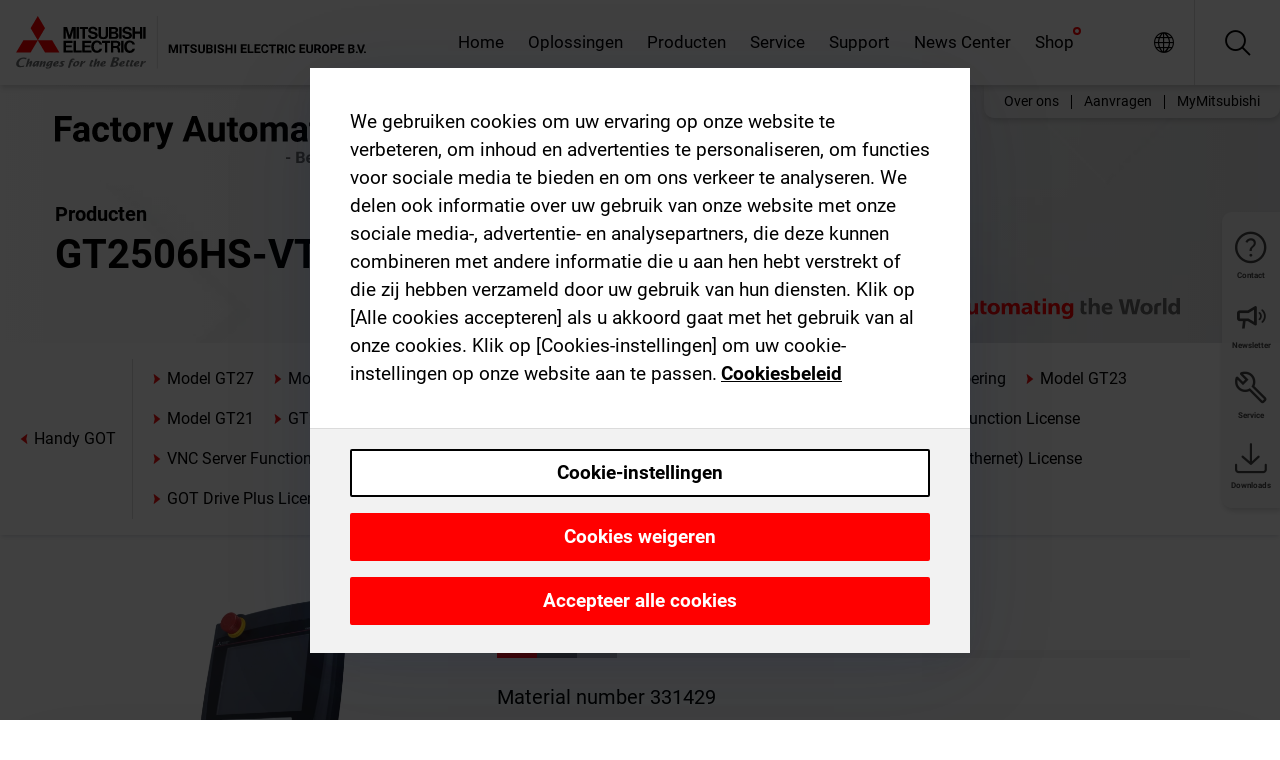

--- FILE ---
content_type: text/html; charset=utf-8
request_url: https://nl.mitsubishielectric.com/fa/products/hmi/got/got2000/handy-got/gt2506hs-vtbd.html
body_size: 13839
content:
<!DOCTYPE html><html lang="nl"><head><meta charSet="utf-8"/><meta name="viewport" content="width=device-width, initial-scale=1, maximum-scale=1, shrink-to-fit=no"/><meta name="description" content="Extreem eenvoudig alles in de hand. Applicatiegeheugen -&gt; Intern geheugen (ROM): 32 MB -&gt; Werkgeheugen (RAM): 80 MB Geïntegreerde USB-host- en USB-device-interfaces."/><link rel="apple-touch-icon" sizes="180x180" href="/fa/_next/static/files/src/images/favicon/apple-touch-icon.a576e94e16661c7486e77fc16ca74afa.png"/><link rel="icon" type="image/png" sizes="32x32" href="/fa/_next/static/files/src/images/favicon/favicon-32x32.78b701aef25d51d878e4878571162938.png"/><link rel="icon" type="image/png" sizes="16x16" href="/fa/_next/static/files/src/images/favicon/favicon-16x16.2e8beea163ac4c258396a70fd1d4b03e.png"/><link rel="shortcut icon" href="/fa/_next/static/files/src/images/favicon/favicon.2fc59d6a311c8314039bf50a4b6cef3a.ico"/><link rel="manifest" href="/fa/_next/static/files/src/images/favicon/site.54961a6d8d02f30f416e4abae904e1ef.webmanifest" crossorigin="use-credentials"/><link rel="mask-icon" href="/fa/_next/static/files/src/images/favicon/safari-pinned-tab.23ac0e0c500b73aec26f41cff45a2b2f.svg" color="#e40520"/><meta name="msapplication-TileColor" content="#ffffff"/><meta name="msapplication-config" content="/fa/_next/static/files/src/images/favicon/browserconfig.3ac082469a9d37ced95b0b9cb788ad07.xml"/><meta name="theme-color" content="#ffffff"/><title>GT2506HS-VTBD</title><link rel="canonical" href="https://nl.mitsubishielectric.com/fa/products/hmi/got/got2000/handy-got/gt2506hs-vtbd.html"/><link rel="alternate" hrefLang="no" href="https://no.mitsubishielectric.com/fa/products/hmi/got/got2000/handy-got/gt2506hs-vtbd.html"/><link rel="alternate" hrefLang="en-NO" href="https://no.mitsubishielectric.com/fa/no_en/products/hmi/got/got2000/handy-got/gt2506hs-vtbd.html"/><link rel="alternate" hrefLang="uk" href="https://ua.mitsubishielectric.com/fa/products/hmi/got/got2000/handy-got/gt2506hs-vtbd.html"/><link rel="alternate" hrefLang="en-UA" href="https://ua.mitsubishielectric.com/fa/ua_en/products/hmi/got/got2000/handy-got/gt2506hs-vtbd.html"/><link rel="alternate" hrefLang="sv" href="https://se.mitsubishielectric.com/fa/products/hmi/got/got2000/handy-got/gt2506hs-vtbd.html"/><link rel="alternate" hrefLang="en-SE" href="https://se.mitsubishielectric.com/fa/se_en/products/hmi/got/got2000/handy-got/gt2506hs-vtbd.html"/><link rel="alternate" hrefLang="en-IE" href="https://ie.mitsubishielectric.com/fa/products/hmi/got/got2000/handy-got/gt2506hs-vtbd.html"/><link rel="alternate" hrefLang="en-GB" href="https://gb.mitsubishielectric.com/fa/products/hmi/got/got2000/handy-got/gt2506hs-vtbd.html"/><link rel="alternate" hrefLang="tr" href="https://tr.mitsubishielectric.com/fa/products/hmi/got/got2000/handy-got/gt2506hs-vtbd.html"/><link rel="alternate" hrefLang="en-TR" href="https://tr.mitsubishielectric.com/fa/tr_en/products/hmi/got/got2000/handy-got/gt2506hs-vtbd.html"/><link rel="alternate" hrefLang="bg" href="https://bg.mitsubishielectric.com/fa/products/hmi/got/got2000/handy-got/gt2506hs-vtbd.html"/><link rel="alternate" hrefLang="ro" href="https://ro.mitsubishielectric.com/fa/products/hmi/got/got2000/handy-got/gt2506hs-vtbd.html"/><link rel="alternate" hrefLang="sl" href="https://si.mitsubishielectric.com/fa/products/hmi/got/got2000/handy-got/gt2506hs-vtbd.html"/><link rel="alternate" hrefLang="sk" href="https://sk.mitsubishielectric.com/fa/products/hmi/got/got2000/handy-got/gt2506hs-vtbd.html"/><link rel="alternate" hrefLang="en-SK" href="https://sk.mitsubishielectric.com/fa/sk_en/products/hmi/got/got2000/handy-got/gt2506hs-vtbd.html"/><link rel="alternate" hrefLang="cs" href="https://cz.mitsubishielectric.com/fa/products/hmi/got/got2000/handy-got/gt2506hs-vtbd.html"/><link rel="alternate" hrefLang="en-CZ" href="https://cz.mitsubishielectric.com/fa/cz_en/products/hmi/got/got2000/handy-got/gt2506hs-vtbd.html"/><link rel="alternate" hrefLang="hu" href="https://hu.mitsubishielectric.com/fa/products/hmi/got/got2000/handy-got/gt2506hs-vtbd.html"/><link rel="alternate" hrefLang="en-HU" href="https://hu.mitsubishielectric.com/fa/hu_en/products/hmi/got/got2000/handy-got/gt2506hs-vtbd.html"/><link rel="alternate" hrefLang="pl" href="https://pl.mitsubishielectric.com/fa/products/hmi/got/got2000/handy-got/gt2506hs-vtbd.html"/><link rel="alternate" hrefLang="en-PL" href="https://pl.mitsubishielectric.com/fa/pl_en/products/hmi/got/got2000/handy-got/gt2506hs-vtbd.html"/><link rel="alternate" hrefLang="es" href="https://es.mitsubishielectric.com/fa/products/hmi/got/got2000/handy-got/gt2506hs-vtbd.html"/><link rel="alternate" hrefLang="fr" href="https://fr.mitsubishielectric.com/fa/products/hmi/got/got2000/handy-got/gt2506hs-vtbd.html"/><link rel="alternate" hrefLang="en-FR" href="https://fr.mitsubishielectric.com/fa/fr_en/products/hmi/got/got2000/handy-got/gt2506hs-vtbd.html"/><link rel="alternate" hrefLang="it" href="https://it.mitsubishielectric.com/fa/products/hmi/got/got2000/handy-got/gt2506hs-vtbd.html"/><link rel="alternate" hrefLang="en-IT" href="https://it.mitsubishielectric.com/fa/it_en/products/hmi/got/got2000/handy-got/gt2506hs-vtbd.html"/><link rel="alternate" hrefLang="nl-BE" href="https://be.mitsubishielectric.com/fa/products/hmi/got/got2000/handy-got/gt2506hs-vtbd.html"/><link rel="alternate" hrefLang="nl" href="https://nl.mitsubishielectric.com/fa/products/hmi/got/got2000/handy-got/gt2506hs-vtbd.html"/><link rel="alternate" hrefLang="de" href="https://de.mitsubishielectric.com/fa/products/hmi/got/got2000/handy-got/gt2506hs-vtbd.html"/><link rel="alternate" hrefLang="en-DE" href="https://de.mitsubishielectric.com/fa/de_en/products/hmi/got/got2000/handy-got/gt2506hs-vtbd.html"/><link rel="alternate" hrefLang="en" href="https://emea.mitsubishielectric.com/fa/products/hmi/got/got2000/handy-got/gt2506hs-vtbd.html"/><link rel="alternate" hrefLang="x-default" href="https://emea.mitsubishielectric.com/fa/products/hmi/got/got2000/handy-got/gt2506hs-vtbd.html"/><meta name="next-head-count" content="46"/><link data-next-font="" rel="preconnect" href="/" crossorigin="anonymous"/><link rel="preload" href="/fa/_next/static/css/6943b53e47f56299.css" as="style"/><link rel="stylesheet" href="/fa/_next/static/css/6943b53e47f56299.css" data-n-g=""/><link rel="preload" href="/fa/_next/static/css/7809bb7da834c5e4.css" as="style"/><link rel="stylesheet" href="/fa/_next/static/css/7809bb7da834c5e4.css"/><link rel="preload" href="/fa/_next/static/css/5caab035cf548dcb.css" as="style"/><link rel="stylesheet" href="/fa/_next/static/css/5caab035cf548dcb.css"/><link rel="preload" href="/fa/_next/static/css/36169cc6e70816b8.css" as="style"/><link rel="stylesheet" href="/fa/_next/static/css/36169cc6e70816b8.css"/><link rel="preload" href="/fa/_next/static/css/b03faed2e3a1e386.css" as="style"/><link rel="stylesheet" href="/fa/_next/static/css/b03faed2e3a1e386.css"/><link rel="preload" href="/fa/_next/static/css/4e91afc5fcde397d.css" as="style"/><link rel="stylesheet" href="/fa/_next/static/css/4e91afc5fcde397d.css"/><link rel="preload" href="/fa/_next/static/css/52ff5c062de323c4.css" as="style"/><link rel="stylesheet" href="/fa/_next/static/css/52ff5c062de323c4.css"/><link rel="preload" href="/fa/_next/static/css/51b63c09a4fcbb25.css" as="style"/><link rel="stylesheet" href="/fa/_next/static/css/51b63c09a4fcbb25.css"/><link rel="preload" href="/fa/_next/static/css/2fe377d54ccd8bcc.css" as="style"/><link rel="stylesheet" href="/fa/_next/static/css/2fe377d54ccd8bcc.css"/><link rel="preload" href="/fa/_next/static/css/8b45db3e4b79d76d.css" as="style"/><link rel="stylesheet" href="/fa/_next/static/css/8b45db3e4b79d76d.css"/><link rel="preload" href="/fa/_next/static/css/319b433f6d83b539.css" as="style"/><link rel="stylesheet" href="/fa/_next/static/css/319b433f6d83b539.css"/><link rel="preload" href="/fa/_next/static/css/8d246778fae1cbd3.css" as="style"/><link rel="stylesheet" href="/fa/_next/static/css/8d246778fae1cbd3.css"/><link rel="preload" href="/fa/_next/static/css/6e3d3207063d673d.css" as="style"/><link rel="stylesheet" href="/fa/_next/static/css/6e3d3207063d673d.css"/><noscript data-n-css=""></noscript><script defer="" nomodule="" src="/fa/_next/static/chunks/polyfills-42372ed130431b0a.js"></script><script defer="" src="/fa/_next/static/chunks/9039.ca826586d239fee1.js"></script><script defer="" src="/fa/_next/static/chunks/3646.30bb1a6f77099d50.js"></script><script defer="" src="/fa/_next/static/chunks/i18n-nl.e09ba80bcac02631.js"></script><script defer="" src="/fa/_next/static/chunks/9762.b57a9bf4ad2d671b.js"></script><script defer="" src="/fa/_next/static/chunks/4761-0063ed188b43a65f.js"></script><script defer="" src="/fa/_next/static/chunks/851.e8e443f58082611c.js"></script><script defer="" src="/fa/_next/static/chunks/2848.5bee2b4013ed37d3.js"></script><script defer="" src="/fa/_next/static/chunks/4474.033f76711d47eea8.js"></script><script defer="" src="/fa/_next/static/chunks/8834-17b125b1bbfb86f3.js"></script><script defer="" src="/fa/_next/static/chunks/5285.e251bc5d5816cb4a.js"></script><script defer="" src="/fa/_next/static/chunks/6711.e8ea6bf3d1b2be6d.js"></script><script defer="" src="/fa/_next/static/chunks/6233.1ded2324f0aad072.js"></script><script defer="" src="/fa/_next/static/chunks/7318.af33bc677d457f62.js"></script><script src="/fa/_next/static/chunks/webpack-9055214fda108709.js" defer=""></script><script src="/fa/_next/static/chunks/framework-978a6051e6d0c57a.js" defer=""></script><script src="/fa/_next/static/chunks/main-01a8f294476b3c7a.js" defer=""></script><script src="/fa/_next/static/chunks/pages/_app-a2b5c0f5021879c5.js" defer=""></script><script src="/fa/_next/static/chunks/pages/products/%5B...path%5D-47d169f5b57e8fca.js" defer=""></script><script src="/fa/_next/static/Kti1beL54EXwMtSYaGG6b/_buildManifest.js" defer=""></script><script src="/fa/_next/static/Kti1beL54EXwMtSYaGG6b/_ssgManifest.js" defer=""></script>
                    <script>var w=window;if(w.performance||w.mozPerformance||w.msPerformance||w.webkitPerformance){var d=document;AKSB=w.AKSB||{},AKSB.q=AKSB.q||[],AKSB.mark=AKSB.mark||function(e,_){AKSB.q.push(["mark",e,_||(new Date).getTime()])},AKSB.measure=AKSB.measure||function(e,_,t){AKSB.q.push(["measure",e,_,t||(new Date).getTime()])},AKSB.done=AKSB.done||function(e){AKSB.q.push(["done",e])},AKSB.mark("firstbyte",(new Date).getTime()),AKSB.prof={custid:"1217106",ustr:"",originlat:"0",clientrtt:"9",ghostip:"23.208.24.239",ipv6:false,pct:"10",clientip:"18.221.47.237",requestid:"adf75936",region:"47358",protocol:"",blver:14,akM:"a",akN:"ae",akTT:"O",akTX:"1",akTI:"adf75936",ai:"220205",ra:"false",pmgn:"",pmgi:"",pmp:"",qc:""},function(e){var _=d.createElement("script");_.async="async",_.src=e;var t=d.getElementsByTagName("script"),t=t[t.length-1];t.parentNode.insertBefore(_,t)}(("https:"===d.location.protocol?"https:":"http:")+"//ds-aksb-a.akamaihd.net/aksb.min.js")}</script>
                    </head><body><div class="app-wrapper"><div id="__next"><style>
    #nprogress {
      pointer-events: none;
    }
    #nprogress .bar {
      background: #29D;
      position: fixed;
      z-index: 9999;
      top: 0;
      left: 0;
      width: 100%;
      height: 3px;
    }
    #nprogress .peg {
      display: block;
      position: absolute;
      right: 0px;
      width: 100px;
      height: 100%;
      box-shadow: 0 0 10px #29D, 0 0 5px #29D;
      opacity: 1;
      -webkit-transform: rotate(3deg) translate(0px, -4px);
      -ms-transform: rotate(3deg) translate(0px, -4px);
      transform: rotate(3deg) translate(0px, -4px);
    }
    #nprogress .spinner {
      display: block;
      position: fixed;
      z-index: 1031;
      top: 15px;
      right: 15px;
    }
    #nprogress .spinner-icon {
      width: 18px;
      height: 18px;
      box-sizing: border-box;
      border: solid 2px transparent;
      border-top-color: #29D;
      border-left-color: #29D;
      border-radius: 50%;
      -webkit-animation: nprogresss-spinner 400ms linear infinite;
      animation: nprogress-spinner 400ms linear infinite;
    }
    .nprogress-custom-parent {
      overflow: hidden;
      position: relative;
    }
    .nprogress-custom-parent #nprogress .spinner,
    .nprogress-custom-parent #nprogress .bar {
      position: absolute;
    }
    @-webkit-keyframes nprogress-spinner {
      0% {
        -webkit-transform: rotate(0deg);
      }
      100% {
        -webkit-transform: rotate(360deg);
      }
    }
    @keyframes nprogress-spinner {
      0% {
        transform: rotate(0deg);
      }
      100% {
        transform: rotate(360deg);
      }
    }
  </style><div class="Header_root__pzmj4"><div class="headroom-wrapper"><div class="headroom headroom--unfixed"><div class="Header_headerWrapper__DekL_"><div class="Header_header__WnKkU"><div class="Grid_containerFluidLg__zRTdk"><div class="Header_top__0s1Xl"><a rel="follow" class="Logo_root__QbgAT" href="https://nl.mitsubishielectric.com/fa"><img class="Logo_logo__qW1eN" src="/fa/_next/static/files/src/images/theme/mefa/logo/logo-europe.156c24cd4cf95dc2ee1aa4f85f38cab0.svg" alt="MITSUBISHI ELECTRIC Veranderingen ten goede"/></a><div class="Header_navWrapper__ySc6C Header_desktop__JZ5s_"><div class="MainNavigation_root__KGiMA Header_mainNavigation__YuL_M"></div></div><div class="Header_topAside__8CrKi"><a class="IconLink_root___zYZ3 Header_link__x2oft Header_desktop__JZ5s_" rel="follow noopener noreferrer " href="https://www.mitsubishielectric.com/fa/worldwide/index.html" target="popup"><span class="IconLink_icon__epuhu Header_link--icon__FXSJK icon-global"></span><span class="IconLink_iconRight__ElcD5 Header_link--iconRight__cHMZM icon-blank"></span></a><span class="Header_linkWrapper__dub_r Header_desktop__JZ5s_"><a class="IconLink_root___zYZ3 Header_linkSearch__5e0ZV" rel="follow noopener noreferrer "><span class="IconLink_icon__epuhu Header_linkSearch--icon__bmubY icon-search"></span></a><div class="Search_root__5pOaT Search_isCustom__R1uVW"><div class="Search_fieldWrapper__4XmwP"><div class="Search_fieldWrapperContent__YWu_g"><a class="Search_showAdvancedSearchLink__nTAoW BasicLink_isStyless__0CAHH" rel="follow noopener noreferrer " href="https://nl.mitsubishielectric.com/fa/advanced-search?q="><span class="Search_fieldIcon__rRCsr icon-search"></span></a></div></div><div class=""><div></div></div></div></span><div class="Header_triggersWrap__7hFWw Header_phone__zj2yS"><a class="IconLink_root___zYZ3 Header_link__x2oft" rel="follow noopener noreferrer "><span class="IconLink_icon__epuhu Header_link--icon__FXSJK icon-menu"></span></a></div></div></div></div><div class="Header_floatingMenus__IL4PM Header_desktop__JZ5s_"><div class="HeaderLinks_root__4EjxV Header_floatingMenu__BrMSb"><a class="HeaderLinks_link__0Biow HeaderLinks_phone__CSCD6" rel="follow noopener noreferrer " href="https://www.mitsubishielectric.com/fa/worldwide/index.html" target="_blank"><button class="Button_root__PfW0G HeaderLinks_btn__8LBuH Button_link__99QS3"><span class="Button_label___b9zT"><span>Locaties wereldwijd</span></span></button><span class="HeaderLinks_icon__xl0Rj icon-external HeaderLinks_externalIcon__AznLw"></span></a><a class="Subheader_link__G6ZZ_" rel="follow noopener noreferrer "><button disabled="" class="Button_root__PfW0G Subheader_btn__WJO6c Button_link__99QS3 Button_is-disabled__ML_N2 Subheader_btn--is-disabled__IY7JT"><span class="Button_label___b9zT"><span>MyMitsubishi</span></span></button></a></div></div></div><div class="Header_menuCollapsible__O_D04"><div class="MainNavigation_root__KGiMA MainNavigation_isBlock__3KsSU"></div></div></div></div></div></div><div><div class="PageMainTeaser_root__t9v9D Content_teaser___1bS2 PageMainTeaser_third__ftP0k PageMainTeaser_hasAutomatingTheWorld__T2uDz"><span class="LazyImage_imageWrapper__KC5Sz PageMainTeaser_imageWrapper__yVzAP LazyImage_imageAbsolute__bdoNy"><span class="LazyImage_imageElement__JKU7j"></span><noscript><img class="LazyImage_imageElement__JKU7j" src="/fa/_next/static/files/src/images/tiers/Products-background-3rd-tier.be581767a2fbff7cf5c8cbecab047847.jpg"/></noscript></span><div class="PageMainTeaser_content__MC_iv"><div class="PageMainTeaser_faLogo__Y9ZXR"><img src="/fa/_next/static/files/src/images/theme/mefa/logo/fa_logo_netherlands.2c9f536d3800feaf2586efcf87539908.svg" alt="Factory Automation" class="PageMainTeaser_faLogo__Y9ZXR"/></div><div class="PageMainTeaser_titleArea__BdS5X"><div class="PageMainTeaser_mainTitle__BCNL6">Mens-machine-interfaces (HMI&#x27;s) - GOT</div><h1 class="PageMainTeaser_subTitle__i8bRR">GT2506HS-VTBD</h1></div><img src="/fa/_next/static/files/src/images/theme/mefa/logo/atw.274bd77a24f3b3a3d550ebfc3a736bba.svg" alt="Automating the World" class="PageMainTeaser_atwLogo__Ly1sP"/></div></div><div class="Content_pageNav__GD4_w"><div class="SidebarNavigation_root__4_J9f"><div class="SidebarNavigation_container__0G3P9 Grid_containerFluidLg__zRTdk"><div class="SidebarNavigation_content__jUW4Q"><div class="SidebarNavigation_header__NWpvP"><span style="display:contents"><a class="IconLink_root___zYZ3 SidebarNavigation_navLink__IydTR" rel="follow noopener noreferrer " href="https://nl.mitsubishielectric.com/fa/products/hmi/got/got2000/handy-got"><span class="IconLink_icon__epuhu icon-navigation_condensed_left"></span><span>Handy GOT</span></a></span></div><ul class="SidebarNavigation_nav__KaPOO"><li class="SidebarNavigation_navItem__U6wv6"><span style="display:contents"><a class="IconLink_root___zYZ3 SidebarNavigation_navLink__IydTR" rel="follow noopener noreferrer " href="https://nl.mitsubishielectric.com/fa/products/hmi/got/got2000/gt27"><span class="IconLink_icon__epuhu icon-navigation_condensed_right"></span><span class="IconLink_label__ZVIm8">Model GT27</span></a></span></li><li class="SidebarNavigation_navItem__U6wv6"><span style="display:contents"><a class="IconLink_root___zYZ3 SidebarNavigation_navLink__IydTR" rel="follow noopener noreferrer " href="https://nl.mitsubishielectric.com/fa/products/hmi/got/got2000/gt25"><span class="IconLink_icon__epuhu icon-navigation_condensed_right"></span><span class="IconLink_label__ZVIm8">Model GT25</span></a></span></li><li class="SidebarNavigation_navItem__U6wv6"><span style="display:contents"><a class="IconLink_root___zYZ3 SidebarNavigation_navLink__IydTR" rel="follow noopener noreferrer " href="https://nl.mitsubishielectric.com/fa/products/hmi/got/got2000/gt25openframe"><span class="IconLink_icon__epuhu icon-navigation_condensed_right"></span><span class="IconLink_label__ZVIm8">Model GT25 Open Frame</span></a></span></li><li class="SidebarNavigation_navItem__U6wv6"><span style="display:contents"><a class="IconLink_root___zYZ3 SidebarNavigation_navLink__IydTR" rel="follow noopener noreferrer " href="https://nl.mitsubishielectric.com/fa/products/hmi/got/got2000/gt25w"><span class="IconLink_icon__epuhu icon-navigation_condensed_right"></span><span class="IconLink_label__ZVIm8">GT25 breedbeeld-model</span></a></span></li><li class="SidebarNavigation_navItem__U6wv6"><span style="display:contents"><a class="IconLink_root___zYZ3 SidebarNavigation_navLink__IydTR" rel="follow noopener noreferrer " href="https://nl.mitsubishielectric.com/fa/products/hmi/got/got2000/gt25rugged"><span class="IconLink_icon__epuhu icon-navigation_condensed_right"></span><span class="IconLink_label__ZVIm8">GT25 Robuuste uitvoering</span></a></span></li><li class="SidebarNavigation_navItem__U6wv6"><span style="display:contents"><a class="IconLink_root___zYZ3 SidebarNavigation_navLink__IydTR" rel="follow noopener noreferrer " href="https://nl.mitsubishielectric.com/fa/products/hmi/got/got2000/gt23"><span class="IconLink_icon__epuhu icon-navigation_condensed_right"></span><span class="IconLink_label__ZVIm8">Model GT23</span></a></span></li><li class="SidebarNavigation_navItem__U6wv6"><span style="display:contents"><a class="IconLink_root___zYZ3 SidebarNavigation_navLink__IydTR" rel="follow noopener noreferrer " href="https://nl.mitsubishielectric.com/fa/products/hmi/got/got2000/gt21"><span class="IconLink_icon__epuhu icon-navigation_condensed_right"></span><span class="IconLink_label__ZVIm8">Model GT21</span></a></span></li><li class="SidebarNavigation_navItem__U6wv6"><span style="display:contents"><a class="IconLink_root___zYZ3 SidebarNavigation_navLink__IydTR" rel="follow noopener noreferrer " href="https://nl.mitsubishielectric.com/fa/products/hmi/got/got2000/gt21w"><span class="IconLink_icon__epuhu icon-navigation_condensed_right"></span><span class="IconLink_label__ZVIm8">GT21 breedbeeld-model</span></a></span></li><li class="SidebarNavigation_navItem__U6wv6"><span style="display:contents"><a class="IconLink_root___zYZ3 SidebarNavigation_navLink__IydTR IconLink_link--isActive__8_Ek1 SidebarNavigation_navLink--link--isActive__2g4tM" rel="follow noopener noreferrer " href="https://nl.mitsubishielectric.com/fa/products/hmi/got/got2000/handy-got"><span class="IconLink_icon__epuhu icon-navigation_condensed_right"></span><span class="IconLink_label__ZVIm8">Handy GOT</span></a></span></li><li class="SidebarNavigation_navItem__U6wv6"><span style="display:contents"><a class="IconLink_root___zYZ3 SidebarNavigation_navLink__IydTR" rel="follow noopener noreferrer " href="https://nl.mitsubishielectric.com/fa/products/hmi/got/got2000/peripheral-equipment"><span class="IconLink_icon__epuhu icon-navigation_condensed_right"></span><span class="IconLink_label__ZVIm8">Accessoires voor randapparatuur</span></a></span></li><li class="SidebarNavigation_navItem__U6wv6"><span style="display:contents"><a class="IconLink_root___zYZ3 SidebarNavigation_navLink__IydTR" rel="follow noopener noreferrer " href="https://nl.mitsubishielectric.com/fa/products/hmi/got/got2000/case_01"><span class="IconLink_icon__epuhu icon-navigation_condensed_right"></span><span class="IconLink_label__ZVIm8">GOT Mobile Function License</span></a></span></li><li class="SidebarNavigation_navItem__U6wv6"><span style="display:contents"><a class="IconLink_root___zYZ3 SidebarNavigation_navLink__IydTR" rel="follow noopener noreferrer " href="https://nl.mitsubishielectric.com/fa/products/hmi/got/got2000/case_02"><span class="IconLink_icon__epuhu icon-navigation_condensed_right"></span><span class="IconLink_label__ZVIm8">VNC Server Function License</span></a></span></li><li class="SidebarNavigation_navItem__U6wv6"><span style="display:contents"><a class="IconLink_root___zYZ3 SidebarNavigation_navLink__IydTR" rel="follow noopener noreferrer " href="https://nl.mitsubishielectric.com/fa/products/hmi/got/got2000/case_40"><span class="IconLink_icon__epuhu icon-navigation_condensed_right"></span><span class="IconLink_label__ZVIm8">MES I/F Function License</span></a></span></li><li class="SidebarNavigation_navItem__U6wv6"><span style="display:contents"><a class="IconLink_root___zYZ3 SidebarNavigation_navLink__IydTR" rel="follow noopener noreferrer " href="https://nl.mitsubishielectric.com/fa/products/hmi/got/got2000/case_04"><span class="IconLink_icon__epuhu icon-navigation_condensed_right"></span><span class="IconLink_label__ZVIm8">Remote Personal Computer Operation Function (Ethernet) License</span></a></span></li><li class="SidebarNavigation_navItem__U6wv6"><span style="display:contents"><a class="IconLink_root___zYZ3 SidebarNavigation_navLink__IydTR" rel="follow noopener noreferrer " href="https://nl.mitsubishielectric.com/fa/products/hmi/got/got2000/case_63"><span class="IconLink_icon__epuhu icon-navigation_condensed_right"></span><span class="IconLink_label__ZVIm8">GOT Drive Plus License</span></a></span></li><li class="SidebarNavigation_navItem__U6wv6"><span style="display:contents"><a class="IconLink_root___zYZ3 SidebarNavigation_navLink__IydTR" rel="follow noopener noreferrer " href="https://nl.mitsubishielectric.com/fa/products/hmi/got/got2000/feature03"><span class="IconLink_icon__epuhu icon-navigation_condensed_right"></span><span class="IconLink_label__ZVIm8">GT Works Text to Speech License</span></a></span></li></ul></div></div></div></div><div class="Content_container__7GVkA Grid_containerFluidLg__zRTdk"><div class="Content_cols__TZMBM"><div class="Content_nav__a5JlZ"></div><div class="Content_main__yCJUN"><div class="LoadingAnimation_root__4YuiU"><div class="LoadingAnimation_content__QRPsp"><img src="/fa/_next/static/files/src/images/animation/loading-robot-hand.6ea907a67299ad5829899eb0c24c34b6.gif" class="LoadingAnimation_gif__ImD_w LoadingAnimation_gif-medium__LNo2h" alt=""/><span class="LoadingAnimation_label__vIQCR LoadingAnimation_label-medium__3IXMC">Laden...</span></div></div></div></div><div class="Content_aside__SGr8u"><div class="FloatingSidebar_root__VE_X0"><div class="FloatingSidebarNavigation_root__hnt95"><div class="FloatingSidebarNavigation_menu__3Ojsk"><ul class="FloatingSidebarNavigation_nav__Tc9ac"><li class="FloatingSidebarNavigation_navItem__bRe87"><a class="IconLink_root___zYZ3 FloatingSidebarNavigation_navLink__blKCT" rel="follow noopener noreferrer " href="https://nl.mitsubishielectric.com/fa/service"><span class="IconLink_icon__epuhu FloatingSidebarNavigation_navLink--icon__dNjSi icon-tool"></span><span class="IconLink_label__ZVIm8 FloatingSidebarNavigation_navLink--label__SOBtC">Service</span></a></li><li class="FloatingSidebarNavigation_navItem__bRe87"><a class="IconLink_root___zYZ3 FloatingSidebarNavigation_navLink__blKCT" rel="follow noopener noreferrer " href="https://nl.mitsubishielectric.com/fa/advanced-search?ct=document&amp;sb=date"><span class="IconLink_icon__epuhu FloatingSidebarNavigation_navLink--icon__dNjSi icon-download"></span><span class="IconLink_label__ZVIm8 FloatingSidebarNavigation_navLink--label__SOBtC">Downloads</span></a></li></ul></div></div></div></div><div class="BackToTopButton_root__XrELz BackToTopButton_hidden__AbOqJ"><button type="button" class="Button_root__PfW0G BackToTopButton_button__G_GWl Button_black__u0oxO"><span class="Button_icon__x31Nw BackToTopButton_button--icon__LghVg icon-chevron-up" aria-hidden="true"></span></button></div></div></div><div class="Footer_root__9thnv"><div class="Footer_breadcrumbs__Cp3SD"><div class="Footer_container__Lyq6N Grid_containerFluidLg__zRTdk"><div class="Breadcrumbs_root__8Q1M5"><ul class="Breadcrumbs_list__G9w2Y"><li class="Breadcrumbs_listItem__gjm_y"><span style="display:contents"><a class="Breadcrumbs_link__Ty0Lq" rel="follow noopener noreferrer " href="https://nl.mitsubishielectric.com/fa/products/hmi">Visualisering</a></span></li><li class="Breadcrumbs_listItem__gjm_y"><span style="display:contents"><a class="Breadcrumbs_link__Ty0Lq" rel="follow noopener noreferrer " href="https://nl.mitsubishielectric.com/fa/products/hmi/got">Mens-machine-interfaces (HMI&#x27;s) - GOT</a></span></li><li class="Breadcrumbs_listItem__gjm_y"><span style="display:contents"><a class="Breadcrumbs_link__Ty0Lq" rel="follow noopener noreferrer " href="https://nl.mitsubishielectric.com/fa/products/hmi/got/got2000">Serie GOT2000</a></span></li><li class="Breadcrumbs_listItem__gjm_y"><span style="display:contents"><a class="Breadcrumbs_link__Ty0Lq" rel="follow noopener noreferrer " href="https://nl.mitsubishielectric.com/fa/products/hmi/got/got2000/handy-got">Handy GOT</a></span></li><li class="Breadcrumbs_listItem__gjm_y"><span class="Breadcrumbs_active__ZhcEo">GT2506HS-VTBD</span></li></ul></div></div></div><div class="Footer_footer__WZb4K"><div class="Footer_containerMain__gMjns Grid_containerFluidLg__zRTdk"><div class="Footer_content__Xp_oM"><ul class="Footer_nav__WNpOs"></ul><div class="Footer_copyright__WazQd"><span></span></div></div></div></div></div></div></div><script id="__NEXT_DATA__" type="application/json">{"props":{"pageProps":{"baseUrl":"/products","categoryUrl":"/hmi/got/got2000/handy-got","params":{"$baseName":"gt2506hs-vtbd"},"url":"/hmi/got/got2000/handy-got/gt2506hs-vtbd.html","categoryDataResult":{"productCategoryByUrl":{"__typename":"ProductCategory","id":"blta80cab5720976e54","title":"Handy GOT","additionalTitle":"","descriptionHeader":null,"description":"Extreem eenvoudig alles in de hand.\nApplicatiegeheugen\n-\u003e Intern geheugen (ROM): 32 MB\n-\u003e Werkgeheugen (RAM): 80 MB\nGeïntegreerde USB-host- en USB-device-interfaces.","url":"/hmi/got/got2000/handy-got","isFinal":true,"isGeneral":false,"isTeaserOnly":false,"isInheritedTeaserOnly":false,"showSideNavigation":true,"showThirdLevelSubCategories":true,"showTeaserDescription":null,"collapsibleType":"","maxNumberOfLines":1,"showAnchorLinks":false,"contentCollapsed":false,"overrideCollapsibleTitle":null,"content":null,"image":{"__typename":"Image","url":"https://eu-images.contentstack.com/v3/assets/blt5412ff9af9aef77f/bltb65076a62ba5c825/65f04232bb278f04079df792/Handy_GOT_Thumbnail.jpg?auto=webp\u0026quality=100\u0026format=jpg\u0026disable=upscale","title":"Product Image | Visualization | Human-Machine Interfaces (HMIs) - GOT | GOT2000 Series | Handy GOT"},"subNavigation":[],"generalCategoryNavigation":[],"parentPath":[{"__typename":"ProductCategoryNavigationData","id":"bltda96be819dce7fd1","title":"Visualisering","url":"/hmi","productCategoryGroups":[{"__typename":"ProductCategoryGroupNavigationData","id":"blt7668bc5d5a638685","image":null,"elements":[{"__typename":"ProductCategory","id":"bltf4c7b9b8605206d2","title":"Mens-machine-interfaces (HMI's) - GOT","type":"product_category","url":"/hmi/got","isInheritedTeaserOnly":false,"isTeaserOnly":false,"isGeneral":false},{"__typename":"ProductCategory","id":"blt7a34e0fbe7f8579d","title":"Industriële PC","type":"product_category","url":"/hmi/ipc","isInheritedTeaserOnly":false,"isTeaserOnly":false,"isGeneral":false}],"description":null,"showElementImage":true,"showElementDescription":true,"showMainLinkOnly":false,"elementAreTeasersOnly":false}],"subNavigation":[],"generalCategoryNavigation":[]},{"__typename":"ProductCategoryNavigationData","id":"bltf4c7b9b8605206d2","title":"Mens-machine-interfaces (HMI's) - GOT","url":"/hmi/got","productCategoryGroups":[{"__typename":"ProductCategoryGroupNavigationData","id":"blteb602da67088b14c","image":null,"elements":[{"__typename":"ProductCategory","id":"bltefbcff1cc2a5850a","title":"GOT3000 Series","type":"product_category","url":"/hmi/got/got3000","isInheritedTeaserOnly":false,"isTeaserOnly":false,"isGeneral":false},{"__typename":"ProductCategory","id":"bltb532786a282641c3","title":"Serie GOT2000","type":"product_category","url":"/hmi/got/got2000","isInheritedTeaserOnly":false,"isTeaserOnly":false,"isGeneral":false},{"__typename":"ProductCategory","id":"blt8724a55c1f87cbbb","title":"Serie GOT SIMPLE","type":"product_category","url":"/hmi/got/got_simple","isInheritedTeaserOnly":false,"isTeaserOnly":false,"isGeneral":false},{"__typename":"ProductCategory","id":"bltd0946581a0d2a1ed","title":"GT SoftGOT","type":"product_category","url":"/hmi/got/sgt","isInheritedTeaserOnly":false,"isTeaserOnly":false,"isGeneral":false},{"__typename":"ProductCategory","id":"blt12bd0f6b49b0edd0","title":"FA Application Package iQ Monozukuri","type":"product_category","url":"/hmi/got/apppack","isInheritedTeaserOnly":false,"isTeaserOnly":false,"isGeneral":false},{"__typename":"ProductCategory","id":"blt8bf9053be2f77c0c","title":"Ontwikkelingssoftware","type":"product_category","url":"/hmi/got/gt_works3","isInheritedTeaserOnly":false,"isTeaserOnly":false,"isGeneral":false}],"description":null,"showElementImage":true,"showElementDescription":true,"showMainLinkOnly":true,"elementAreTeasersOnly":false},{"__typename":"ProductCategoryGroupNavigationData","id":"blte22131f1f24c2b8b","image":null,"elements":[{"__typename":"ProductCategory","id":"bltd6cbfcca3097ccd7","title":"GT Works3 Version1","type":"product_category","url":"/hmi/got/gt_works3/gt_works3","isInheritedTeaserOnly":false,"isTeaserOnly":false,"isGeneral":false},{"__typename":"ProductCategory","id":"bltf9c3b259c7c58b19","title":"iQ Works","type":"product_category","url":"/cnt/plc/plceng/iq_works","isInheritedTeaserOnly":false,"isTeaserOnly":false,"isGeneral":false}],"description":null,"showElementImage":true,"showElementDescription":true,"showMainLinkOnly":true,"elementAreTeasersOnly":true},{"__typename":"ProductCategoryGroupNavigationData","id":"blt4cdeca7b61bf6944","image":null,"elements":[{"__typename":"ProductCategory","id":"blt721c54b276ed43fb","title":"All Human Machine Interfaces","type":"product_category","url":"/hmi/got/allhumanmachineinterfaces","isInheritedTeaserOnly":false,"isTeaserOnly":false,"isGeneral":true},{"__typename":"ProductCategory","id":"blt911a91b53b5406fc","title":"All Interface/Option Cards","type":"product_category","url":"/hmi/got/allinterfaceoptioncards","isInheritedTeaserOnly":false,"isTeaserOnly":false,"isGeneral":true},{"__typename":"ProductCategory","id":"blt6acdf93f26f8a022","title":"All Accessories","type":"product_category","url":"/hmi/got/allaccessories","isInheritedTeaserOnly":false,"isTeaserOnly":false,"isGeneral":true}],"description":null,"showElementImage":false,"showElementDescription":false,"showMainLinkOnly":false,"elementAreTeasersOnly":false},{"__typename":"ProductCategoryGroupNavigationData","id":"bltebb340f7d938132e","image":null,"elements":[],"description":null,"showElementImage":false,"showElementDescription":false,"showMainLinkOnly":false,"elementAreTeasersOnly":false}],"subNavigation":[],"generalCategoryNavigation":[]},{"__typename":"ProductCategoryNavigationData","id":"bltb532786a282641c3","title":"Serie GOT2000","url":"/hmi/got/got2000","productCategoryGroups":[{"__typename":"ProductCategoryGroupNavigationData","id":"blte00fd7b272e6e0fd","image":null,"elements":[{"__typename":"ProductCategory","id":"blt46548f76ce4488a4","title":"Model GT27","type":"product_category","url":"/hmi/got/got2000/gt27","isInheritedTeaserOnly":false,"isTeaserOnly":false,"isGeneral":false},{"__typename":"ProductCategory","id":"blt72f1adf639477f05","title":"Model GT25","type":"product_category","url":"/hmi/got/got2000/gt25","isInheritedTeaserOnly":false,"isTeaserOnly":false,"isGeneral":false},{"__typename":"ProductCategory","id":"bltf4afd6ba7951c60a","title":"Model GT25 Open Frame","type":"product_category","url":"/hmi/got/got2000/gt25openframe","isInheritedTeaserOnly":false,"isTeaserOnly":false,"isGeneral":false},{"__typename":"ProductCategory","id":"bltcde0f4a57117c351","title":"GT25 breedbeeld-model","type":"product_category","url":"/hmi/got/got2000/gt25w","isInheritedTeaserOnly":false,"isTeaserOnly":false,"isGeneral":false},{"__typename":"ProductCategory","id":"blt177bcd8f89c44fba","title":"GT25 Robuuste uitvoering","type":"product_category","url":"/hmi/got/got2000/gt25rugged","isInheritedTeaserOnly":false,"isTeaserOnly":false,"isGeneral":false},{"__typename":"ProductCategory","id":"blt89fb9a9fcdf19877","title":"Model GT23","type":"product_category","url":"/hmi/got/got2000/gt23","isInheritedTeaserOnly":false,"isTeaserOnly":false,"isGeneral":false},{"__typename":"ProductCategory","id":"blt5657bd3561b5511c","title":"Model GT21","type":"product_category","url":"/hmi/got/got2000/gt21","isInheritedTeaserOnly":false,"isTeaserOnly":false,"isGeneral":false},{"__typename":"ProductCategory","id":"bltc674568a477ab4b0","title":"GT21 breedbeeld-model","type":"product_category","url":"/hmi/got/got2000/gt21w","isInheritedTeaserOnly":false,"isTeaserOnly":false,"isGeneral":false},{"__typename":"ProductCategory","id":"blta80cab5720976e54","title":"Handy GOT","type":"product_category","url":"/hmi/got/got2000/handy-got","isInheritedTeaserOnly":false,"isTeaserOnly":false,"isGeneral":false},{"__typename":"ProductCategory","id":"bltc6db1f51294aee00","title":"Accessoires voor randapparatuur","type":"product_category","url":"/hmi/got/got2000/peripheral-equipment","isInheritedTeaserOnly":false,"isTeaserOnly":false,"isGeneral":false}],"description":null,"showElementImage":true,"showElementDescription":true,"showMainLinkOnly":false,"elementAreTeasersOnly":false},{"__typename":"ProductCategoryGroupNavigationData","id":"blt4b8520e0ea604f2f","image":null,"elements":[{"__typename":"ProductCategory","id":"blt70975c87b288536a","title":"GOT Mobile Function License","type":"product_category","url":"/hmi/got/got2000/case_01","isInheritedTeaserOnly":false,"isTeaserOnly":false,"isGeneral":false},{"__typename":"ProductCategory","id":"blt0024b6aacbc18133","title":"VNC Server Function License","type":"product_category","url":"/hmi/got/got2000/case_02","isInheritedTeaserOnly":false,"isTeaserOnly":false,"isGeneral":false},{"__typename":"ProductCategory","id":"blt11edc0dcaba4aada","title":"MES I/F Function License","type":"product_category","url":"/hmi/got/got2000/case_40","isInheritedTeaserOnly":false,"isTeaserOnly":false,"isGeneral":false},{"__typename":"ProductCategory","id":"blt476f56835090ce10","title":"Remote Personal Computer Operation Function (Ethernet) License","type":"product_category","url":"/hmi/got/got2000/case_04","isInheritedTeaserOnly":false,"isTeaserOnly":false,"isGeneral":false},{"__typename":"ProductCategory","id":"blt2038f68728b2794e","title":"GOT Drive Plus License","type":"product_category","url":"/hmi/got/got2000/case_63","isInheritedTeaserOnly":false,"isTeaserOnly":false,"isGeneral":false},{"__typename":"ProductCategory","id":"blt259d1a99981d8a44","title":"GT Works Text to Speech License","type":"product_category","url":"/hmi/got/got2000/feature03","isInheritedTeaserOnly":false,"isTeaserOnly":false,"isGeneral":false}],"description":null,"showElementImage":true,"showElementDescription":true,"showMainLinkOnly":false,"elementAreTeasersOnly":false}],"subNavigation":[],"generalCategoryNavigation":[]}],"seo":{"__typename":"Seo","title":"Handy GOT","description":"Extreem eenvoudig alles in de hand.\nApplicatiegeheugen\n-\u003e Intern geheugen (ROM): 32 MB\n-\u003e Werkgeheugen (RAM): 80 MB\nGeïntegreerde USB-host- en USB-device-interfaces.","portalName":"Netherlands","fallbackTitle":"Handy GOT"},"menus":[],"pageMainTeaser":{"__typename":"PageMainTeaser","level":"third","background":{"__typename":"Image","id":"blt5c15b76859a35e60","title":"Wave background 3rd tier","url":"https://eu-images.contentstack.com/v3/assets/blt5412ff9af9aef77f/blt84cfd69a077f21b4/655dbd5e323a8f040a9ee4f2/wave-background-3rd-tier.jpg?auto=webp\u0026quality=100\u0026format=jpg\u0026disable=upscale"},"foreground":null,"factoryAutomationColor":"black","pageTitleColor":"black","sublineText":null,"showAutomatingTheWorldText":true},"fallbackPageMainTeaser":null,"overviewTeaser":{"__typename":"OverviewTeaser","headline":null,"text":null,"link":null,"image":null,"imageLink":{"__typename":"Link","url":null},"representation":"solution"},"catchphraseTeaser":null,"categoryGroups":[]}},"productDataResult":{"productByUrl":{"__typename":"Product","id":"bltf441a5390b860700","title":"GT2506HS-VTBD","additionalTitle":null,"shortDescription":"GOT2000;6,5\"HandyTFT;DC;VGA;65k colors;RS-422/485;RS-232;USB;Eth;SD;Black","additionalDescription":null,"hasRelatedDocuments":true,"published":"2026-01-12T18:49:13.810Z","created":"2025-09-11T03:03:14.365Z","version":11,"slug":"gt2506hs-vtbd","code":"331429","url":"/gt2506hs-vtbd","price":null,"materialGroup":"10.STANDARD.ITEM","meeMemoText":null,"logisticClass":"B","materialType":"ZHWA","boostInSearch":false,"consumptionl3m":3.667,"meta":[{"__typename":"Meta","key":"ABCIndicator","value":"\"B\""},{"__typename":"Meta","key":"materialType","value":"\"ZHWA\""},{"__typename":"Meta","key":"extMatGroupLangKey","value":"\"10.STANDARD.ITEM\""},{"__typename":"Meta","key":"listPrices","value":"[{\"catalog\":\"FA_IA_0410_01_10\",\"listPrices\":[{\"currencyIso\":\"EUR\",\"customerListPrice\":\"EB\",\"formattedValue\":\"€2,636.40\",\"priceType\":\"BUY\",\"value\":2636.4},{\"currencyIso\":\"EUR\",\"customerListPrice\":\"EG\",\"formattedValue\":\"€2,574.00\",\"priceType\":\"BUY\",\"value\":2574},{\"currencyIso\":\"NOK\",\"customerListPrice\":\"EO\",\"formattedValue\":\"NOK27,016.00\",\"priceType\":\"BUY\",\"value\":27016},{\"currencyIso\":\"SEK\",\"customerListPrice\":\"ES\",\"formattedValue\":\"SEK21,654.00\",\"priceType\":\"BUY\",\"value\":21654},{\"currencyIso\":\"EUR\",\"formattedValue\":\"€2,471.49\",\"priceType\":\"BUY\",\"value\":2471.49},{\"currencyIso\":\"GBP\",\"formattedValue\":\"£2,156.62\",\"priceType\":\"BUY\",\"value\":2156.62}]},{\"catalog\":\"FA_IA_0210_01_10\",\"listPrices\":[{\"currencyIso\":\"EUR\",\"formattedValue\":\"€3,127.19\",\"priceType\":\"BUY\",\"value\":3127.19}]},{\"catalog\":\"FA_IA_0310_01_10\",\"listPrices\":[{\"currencyIso\":\"GBP\",\"formattedValue\":\"£2,429.50\",\"priceType\":\"BUY\",\"value\":2429.5}]},{\"catalog\":\"FA_IA_0510_01_10\",\"listPrices\":[{\"currencyIso\":\"EUR\",\"customerListPrice\":\"G1\",\"formattedValue\":\"€947.85\",\"priceType\":\"BUY\",\"value\":947.85},{\"currencyIso\":\"EUR\",\"customerListPrice\":\"G3\",\"formattedValue\":\"€1,089.58\",\"priceType\":\"BUY\",\"value\":1089.58},{\"currencyIso\":\"GBP\",\"customerListPrice\":\"G4\",\"formattedValue\":\"£810.51\",\"priceType\":\"BUY\",\"value\":810.51},{\"currencyIso\":\"RUB\",\"customerListPrice\":\"G9\",\"formattedValue\":\"₽92,281.73\",\"priceType\":\"BUY\",\"value\":92281.73}]},{\"catalog\":\"FA_IA_0610_01_10\",\"listPrices\":[{\"currencyIso\":\"EUR\",\"formattedValue\":\"€3,650.00\",\"priceType\":\"BUY\",\"value\":3650}]},{\"catalog\":\"FA_IA_0910_01_10\",\"listPrices\":[{\"currencyIso\":\"EUR\",\"customerListPrice\":\"EE\",\"formattedValue\":\"€2,937.26\",\"priceType\":\"BUY\",\"value\":2937.26},{\"currencyIso\":\"GBP\",\"customerListPrice\":\"EF\",\"formattedValue\":\"£1,979.50\",\"priceType\":\"BUY\",\"value\":1979.5}]},{\"catalog\":\"FA_IA_1100_01_10\",\"listPrices\":[{\"currencyIso\":\"EUR\",\"formattedValue\":\"€ 3.564,65\",\"priceType\":\"BUY\",\"value\":3564.65}]},{\"catalog\":\"FA_IA_1510_01_10\",\"listPrices\":[{\"currencyIso\":\"EUR\",\"customerListPrice\":\"EB\",\"formattedValue\":\"€2,636.40\",\"priceType\":\"BUY\",\"value\":2636.4},{\"currencyIso\":\"SEK\",\"customerListPrice\":\"ES\",\"formattedValue\":\"SEK26,197.00\",\"priceType\":\"BUY\",\"value\":26197}]},{\"catalog\":\"FA_IA_1710_01_10\",\"listPrices\":[{\"currencyIso\":\"CZK\",\"customerListPrice\":\"PE\",\"formattedValue\":\"Kč69,175.68\",\"priceType\":\"BUY\",\"value\":69175.68},{\"currencyIso\":\"EUR\",\"customerListPrice\":\"PE\",\"formattedValue\":\"€2,688.00\",\"priceType\":\"BUY\",\"value\":2688},{\"currencyIso\":\"EUR\",\"customerListPrice\":\"PF\",\"formattedValue\":\"€2,688.00\",\"priceType\":\"BUY\",\"value\":2688}]}]"}],"catalogs":["FA_IA_0410_01_10","FA_IA_0410_01_10_EUR_EB","FA_IA_0410_01_10_EUR_EG","FA_IA_0410_01_10_NOK_EO","FA_IA_0410_01_10_SEK_ES","FA_IA_0410_01_10_EUR","FA_IA_0410_01_10_GBP","FA_IA_0210_01_10","FA_IA_0210_01_10_EUR","FA_IA_0310_01_10","FA_IA_0310_01_10_GBP","FA_IA_0510_01_10","FA_IA_0510_01_10_EUR_G1","FA_IA_0510_01_10_EUR_G3","FA_IA_0510_01_10_GBP_G4","FA_IA_0510_01_10_RUB_G9","FA_IA_0610_01_10","FA_IA_0610_01_10_EUR","FA_IA_0910_01_10","FA_IA_0910_01_10_EUR_EE","FA_IA_0910_01_10_GBP_EF","FA_IA_1100_01_10","FA_IA_1100_01_10_EUR","FA_IA_1510_01_10","FA_IA_1510_01_10_EUR_EB","FA_IA_1510_01_10_SEK_ES","FA_IA_1710_01_10","FA_IA_1710_01_10_CZK_PE","FA_IA_1710_01_10_EUR_PE","FA_IA_1710_01_10_EUR_PF"],"hasGeneralCatalog":true,"keywords":"","eshopLink":{"__typename":"Link","title":"","url":"/Catalogue/HMI/Human-Machine-Interface/GT2506HS-VTBD/p/000000000000331429"},"seo":{"__typename":"Seo","title":"GT2506HS-VTBD","description":null,"portalName":"Netherlands","fallbackTitle":"GT2506HS-VTBD"},"industries":[],"categoryPath":[{"__typename":"ProductCategoryNavigationData","id":"bltda96be819dce7fd1","title":"Visualisering","url":"/hmi","warrantyIsApplicable":false,"level":0,"parentId":null},{"__typename":"ProductCategoryNavigationData","id":"bltf4c7b9b8605206d2","title":"Mens-machine-interfaces (HMI's) - GOT","url":"/hmi/got","warrantyIsApplicable":false,"level":1,"parentId":"bltda96be819dce7fd1"},{"__typename":"ProductCategoryNavigationData","id":"bltb532786a282641c3","title":"Serie GOT2000","url":"/hmi/got/got2000","warrantyIsApplicable":true,"level":2,"parentId":"bltf4c7b9b8605206d2"},{"__typename":"ProductCategoryNavigationData","id":"blta80cab5720976e54","title":"Handy GOT","url":"/hmi/got/got2000/handy-got","warrantyIsApplicable":false,"level":3,"parentId":"bltb532786a282641c3"}],"category":{"__typename":"ProductCategoryNavigationData","id":"blta80cab5720976e54","url":"/hmi/got/got2000/handy-got","title":"Handy GOT","level":3,"parentId":"bltb532786a282641c3"},"categories":[{"__typename":"ProductCategoryNavigationData","id":"bltda96be819dce7fd1","title":"Visualisering","url":"/hmi","level":0,"parentId":null},{"__typename":"ProductCategoryNavigationData","id":"bltf4c7b9b8605206d2","title":"Mens-machine-interfaces (HMI's) - GOT","url":"/hmi/got","level":1,"parentId":"bltda96be819dce7fd1"},{"__typename":"ProductCategoryNavigationData","id":"bltb532786a282641c3","title":"Serie GOT2000","url":"/hmi/got/got2000","level":2,"parentId":"bltf4c7b9b8605206d2"},{"__typename":"ProductCategoryNavigationData","id":"blta80cab5720976e54","title":"Handy GOT","url":"/hmi/got/got2000/handy-got","level":3,"parentId":"bltb532786a282641c3"},{"__typename":"ProductCategoryNavigationData","id":"bltda96be819dce7fd1","title":"Visualisering","url":"/hmi","level":0,"parentId":null},{"__typename":"ProductCategoryNavigationData","id":"bltf4c7b9b8605206d2","title":"Mens-machine-interfaces (HMI's) - GOT","url":"/hmi/got","level":1,"parentId":"bltda96be819dce7fd1"},{"__typename":"ProductCategoryNavigationData","id":"blt721c54b276ed43fb","title":"All Human Machine Interfaces","url":"/hmi/got/allhumanmachineinterfaces","level":2,"parentId":"bltf4c7b9b8605206d2"}],"mainImage":{"__typename":"Image","id":"blte0551087dd254591","title":"331429 Main image","url":"https://eu-images.contentstack.com/v3/assets/blt5412ff9af9aef77f/bltafc05eefdec28334/6961f5f98068ad00fc6b3f30/331429.jpg?auto=webp\u0026quality=100\u0026format=jpg\u0026disable=upscale"},"characteristicTabs":[{"__typename":"ProductCharacteristicTab","id":"bltfbdbcff971f9343a","title":"TECHNICAL INFORMATION","classifications":[{"__typename":"ProductClassification","id":"bltd950ff6debab1368","title":"FA-HMI: Human Machine Interface","code":"100100301","characteristicValues":[{"__typename":"ProductCharacteristicValue","characteristic":{"__typename":"ProductCharacteristic","id":"blt00ab932682283bde","title":"Serie"},"value":["GOT2000 SERIES"]},{"__typename":"ProductCharacteristicValue","characteristic":{"__typename":"ProductCharacteristic","id":"bltc461c709b38967a0","title":"Type"},"value":["GT25 HANDY GOT"]},{"__typename":"ProductCharacteristicValue","characteristic":{"__typename":"ProductCharacteristic","id":"blt83280ba8060d9761","title":"Display"},"value":["TFT"]},{"__typename":"ProductCharacteristicValue","characteristic":{"__typename":"ProductCharacteristic","id":"blt36597b71c62d2a7b","title":"Display Colour"},"value":["65536"]},{"__typename":"ProductCharacteristicValue","characteristic":{"__typename":"ProductCharacteristic","id":"blt1a0ab66b2a3ad358","title":"Display Size (Inch)"},"value":["6,5"]},{"__typename":"ProductCharacteristicValue","characteristic":{"__typename":"ProductCharacteristic","id":"blt0364a8892b7fe3b1","title":"Resolution (Pixels)"},"value":["640X480"]},{"__typename":"ProductCharacteristicValue","characteristic":{"__typename":"ProductCharacteristic","id":"bltbbe9e2acd863190e","title":"Voeding (V)"},"value":["24"]},{"__typename":"ProductCharacteristicValue","characteristic":{"__typename":"ProductCharacteristic","id":"bltf33a96e3039971d0","title":"Huidig type"},"value":["DC"]},{"__typename":"ProductCharacteristicValue","characteristic":{"__typename":"ProductCharacteristic","id":"bltc5e61c3bd73fb2c4","title":"Beschermingsklasse"},"value":["IP65F"]},{"__typename":"ProductCharacteristicValue","characteristic":{"__typename":"ProductCharacteristic","id":"blt75e6a0ec5c213562","title":"Internal Memory Capacity (MB)"},"value":["32"]},{"__typename":"ProductCharacteristicValue","characteristic":{"__typename":"ProductCharacteristic","id":"blt3d904499f65fc932","title":"Memory Card Slot"},"value":["SD"]},{"__typename":"ProductCharacteristicValue","characteristic":{"__typename":"ProductCharacteristic","id":"blt4565ac87b990b4db","title":"USB"},"value":["2"]},{"__typename":"ProductCharacteristicValue","characteristic":{"__typename":"ProductCharacteristic","id":"blt2829564ed3f30588","title":"Ethernet Port"},"value":["1"]},{"__typename":"ProductCharacteristicValue","characteristic":{"__typename":"ProductCharacteristic","id":"bltab9730805dd03625","title":"RS-232"},"value":["1"]},{"__typename":"ProductCharacteristicValue","characteristic":{"__typename":"ProductCharacteristic","id":"blta7f616a2d619eb20","title":"RS-422/485"},"value":["1"]},{"__typename":"ProductCharacteristicValue","characteristic":{"__typename":"ProductCharacteristic","id":"bltd90f21a637909cea","title":"Network Options"},"value":["MODBUS","CCLINK","ETHERNET"]}]},{"__typename":"ProductClassification","id":"blt802fc622784c1de0","title":"Conformity","code":"CONFORMITY","characteristicValues":[{"__typename":"ProductCharacteristicValue","characteristic":{"__typename":"ProductCharacteristic","id":"blt409b8c87f24a96a1","title":"CE"},"value":["COMPLIANT"]},{"__typename":"ProductCharacteristicValue","characteristic":{"__typename":"ProductCharacteristic","id":"blt21e273301e4bf516","title":"UL/cUL"},"value":["COMPLIANT"]},{"__typename":"ProductCharacteristicValue","characteristic":{"__typename":"ProductCharacteristic","id":"blt3ea79c09fb0ca0e6","title":"EAC"},"value":["NON-COMPLIANT"]},{"__typename":"ProductCharacteristicValue","characteristic":{"__typename":"ProductCharacteristic","id":"blt6bf430fc0d16f252","title":"Goedkeuringen voor verzending"},"value":["NON-COMPLIANT"]},{"__typename":"ProductCharacteristicValue","characteristic":{"__typename":"ProductCharacteristic","id":"bltb15856255ec5d90b","title":"UKCA"},"value":["COMPLIANT"]}]},{"__typename":"ProductClassification","id":"blt8e5b9481c20234ef","title":"Productafmetingen en -gewicht","code":"DIMENSIONS","characteristicValues":[{"__typename":"ProductCharacteristicValue","characteristic":{"__typename":"ProductCharacteristic","id":"bltb5e1be474acf65f4","title":"Breedte (mm)"},"value":["201"]},{"__typename":"ProductCharacteristicValue","characteristic":{"__typename":"ProductCharacteristic","id":"blt570cf5d6629475b6","title":"Hoogte (mm)"},"value":["230"]},{"__typename":"ProductCharacteristicValue","characteristic":{"__typename":"ProductCharacteristic","id":"blt5f9b498c0652308e","title":"Diepte (mm)"},"value":["118"]},{"__typename":"ProductCharacteristicValue","characteristic":{"__typename":"ProductCharacteristic","id":"bltf0db7ef07c6d5f18","title":"Gewicht (kg)"},"value":["1,2"]}]},{"__typename":"ProductClassification","id":"bltf99002310a812fff","title":"Product Packaging","code":"PRODUCT_PACKAGING","characteristicValues":[{"__typename":"ProductCharacteristicValue","characteristic":{"__typename":"ProductCharacteristic","id":"bltf3592385c9c44901","title":"Karton (g)"},"value":["674"]},{"__typename":"ProductCharacteristicValue","characteristic":{"__typename":"ProductCharacteristic","id":"blt406ce72e76e0ef58","title":"Ander papier (g)"},"value":["0"]},{"__typename":"ProductCharacteristicValue","characteristic":{"__typename":"ProductCharacteristic","id":"blt428c4eb4caa02b2c","title":"Aluminium (g)"},"value":["0"]},{"__typename":"ProductCharacteristicValue","characteristic":{"__typename":"ProductCharacteristic","id":"bltb8ef9779e54c1837","title":"Staal (g)"},"value":["0"]},{"__typename":"ProductCharacteristicValue","characteristic":{"__typename":"ProductCharacteristic","id":"blt3be6b8601982287d","title":"Piepschuim (g)"},"value":["0"]},{"__typename":"ProductCharacteristicValue","characteristic":{"__typename":"ProductCharacteristic","id":"blt0c2811b7a043c437","title":"Andere kunststof (g)"},"value":["10"]},{"__typename":"ProductCharacteristicValue","characteristic":{"__typename":"ProductCharacteristic","id":"blt96119ad56e5e3120","title":"Hout (g)"},"value":["0"]},{"__typename":"ProductCharacteristicValue","characteristic":{"__typename":"ProductCharacteristic","id":"bltf1ede506b9b6030b","title":"Glas (g)"},"value":["0"]},{"__typename":"ProductCharacteristicValue","characteristic":{"__typename":"ProductCharacteristic","id":"blt37f72ee208a3fa03","title":"Overige (g)"},"value":["0"]}]}]},{"__typename":"ProductCharacteristicTab","id":"blt01f06fdaab728700","title":"ENVIRONMENTAL","classifications":[{"__typename":"ProductClassification","id":"blt7e5238de0a924084","title":"Omgevings-","code":"ENVIRONMENTAL","characteristicValues":[{"__typename":"ProductCharacteristicValue","characteristic":{"__typename":"ProductCharacteristic","id":"blt68e4dccb6e02f5f7","title":"REACH-limiet overschreden"},"value":["YES"]},{"__typename":"ProductCharacteristicValue","characteristic":{"__typename":"ProductCharacteristic","id":"blt0c01fa291db381f1","title":"REACH Stoffen CAS-nummer"},"value":["80-05-7","108-78-1","110-71-4","119313-12-1","12060-00-3","1303-86-2","2451-62-9","25973-55-1","3896-11-5","540-97-6","541-02-6","556-67-2","71868-10-5","7439-92-1","79-94-7","96-13-9","96-45-7"]},{"__typename":"ProductCharacteristicValue","characteristic":{"__typename":"ProductCharacteristic","id":"blt6b298412d441c0e7","title":"Klasse gevaarlijke goederen"},"value":["NO"]},{"__typename":"ProductCharacteristicValue","characteristic":{"__typename":"ProductCharacteristic","id":"blta7b76bac4130f3ba","title":"Gevaarcode goederen"},"value":["NO"]},{"__typename":"ProductCharacteristicValue","characteristic":{"__typename":"ProductCharacteristic","id":"blte94ee30723180249","title":"RoHS Compliance"},"value":["COMPLIANT"]},{"__typename":"ProductCharacteristicValue","characteristic":{"__typename":"ProductCharacteristic","id":"blt239a16a1862e618b","title":"WEEE"},"value":["B2B"]}]}]}],"characteristicValues":[],"isOnSale":false,"characteristicGroups":[{"__typename":"ProductCharacteristicGroup","classification":{"__typename":"ProductClassification","id":"bltd950ff6debab1368","code":"100100301","title":"FA-HMI: Human Machine Interface"},"characteristics":[{"__typename":"ProductCharacteristicItem","id":"blt4565ac87b990b4db","code":"fa_ger_132","title":"USB","value":["2"]},{"__typename":"ProductCharacteristicItem","id":"bltf33a96e3039971d0","code":"fa_ger_133","title":"Huidig type","value":["DC"]},{"__typename":"ProductCharacteristicItem","id":"blta7f616a2d619eb20","code":"fa_ger_170","title":"RS-422/485","value":["1"]},{"__typename":"ProductCharacteristicItem","id":"bltc5e61c3bd73fb2c4","code":"fa_ger_78","title":"Beschermingsklasse","value":["IP65F"]},{"__typename":"ProductCharacteristicItem","id":"bltc461c709b38967a0","code":"fa_ger_101","title":"Type","value":["GT25 HANDY GOT"]},{"__typename":"ProductCharacteristicItem","id":"blt0364a8892b7fe3b1","code":"fa_ger_91","title":"Resolution (Pixels)","value":["640X480"]},{"__typename":"ProductCharacteristicItem","id":"blt1a0ab66b2a3ad358","code":"fa_ger_25","title":"Display Size (Inch)","value":["6,5"]},{"__typename":"ProductCharacteristicItem","id":"bltab9730805dd03625","code":"fa_ger_169","title":"RS-232","value":["1"]},{"__typename":"ProductCharacteristicItem","id":"bltd90f21a637909cea","code":"fa_ger_59","title":"Network Options","value":["MODBUS","CCLINK","ETHERNET"]},{"__typename":"ProductCharacteristicItem","id":"bltbbe9e2acd863190e","code":"fa_ger_75","title":"Voeding (V)","value":["24"]},{"__typename":"ProductCharacteristicItem","id":"blt36597b71c62d2a7b","code":"fa_ger_24","title":"Display Colour","value":["65536"]},{"__typename":"ProductCharacteristicItem","id":"blt2829564ed3f30588","code":"fa_ger_168","title":"Ethernet Port","value":["1"]},{"__typename":"ProductCharacteristicItem","id":"blt75e6a0ec5c213562","code":"fa_ger_50","title":"Internal Memory Capacity (MB)","value":["32"]},{"__typename":"ProductCharacteristicItem","id":"blt3d904499f65fc932","code":"fa_ger_55","title":"Memory Card Slot","value":["SD"]},{"__typename":"ProductCharacteristicItem","id":"blt83280ba8060d9761","code":"fa_ger_23","title":"Display","value":["TFT"]},{"__typename":"ProductCharacteristicItem","id":"blt00ab932682283bde","code":"fa_ger_254","title":"Serie","value":["GOT2000 SERIES"]}]},{"__typename":"ProductCharacteristicGroup","classification":{"__typename":"ProductClassification","id":"blt8e5b9481c20234ef","code":"DIMENSIONS","title":"Productafmetingen en -gewicht"},"characteristics":[{"__typename":"ProductCharacteristicItem","id":"blt5f9b498c0652308e","code":"fa_ger_111","title":"Diepte (mm)","value":["118"]},{"__typename":"ProductCharacteristicItem","id":"bltf0db7ef07c6d5f18","code":"fa_ger_112","title":"Gewicht (kg)","value":["1,2"]},{"__typename":"ProductCharacteristicItem","id":"bltb5e1be474acf65f4","code":"fa_ger_109","title":"Breedte (mm)","value":["201"]},{"__typename":"ProductCharacteristicItem","id":"blt570cf5d6629475b6","code":"fa_ger_110","title":"Hoogte (mm)","value":["230"]}]},{"__typename":"ProductCharacteristicGroup","classification":{"__typename":"ProductClassification","id":"blt8e04f136d8ff31f7","code":"LIFE_CYCLE","title":"Levenscyclus"},"characteristics":[{"__typename":"ProductCharacteristicItem","id":"bltf690ded1402150b5","code":"fa_ger_108","title":"Voorganger","value":["237248"]},{"__typename":"ProductCharacteristicItem","id":"blt8c56a115fd38b1ff","code":"fa_ger_104","title":"Start verkoop","value":["01.02.2018"]},{"__typename":"ProductCharacteristicItem","id":"blt153734d6a71be982","code":"fa_ger_103","title":"Materiaal set-up","value":["09.01.2018"]},{"__typename":"ProductCharacteristicItem","id":"blt44924684c8d8df03","code":"fa_ger_74","title":"Materiaalstatus verkoper","value":["ACTIVE"]},{"__typename":"ProductCharacteristicItem","id":"blt83d805e55679a6c0","code":"fa_ger_144","title":"Serienummer op de doos","value":["QR1"]}]},{"__typename":"ProductCharacteristicGroup","classification":{"__typename":"ProductClassification","id":"blt7e5238de0a924084","code":"ENVIRONMENTAL","title":"Omgevings-"},"characteristics":[{"__typename":"ProductCharacteristicItem","id":"blt68e4dccb6e02f5f7","code":"fa_ger_115","title":"REACH-limiet overschreden","value":["YES"]},{"__typename":"ProductCharacteristicItem","id":"blt0c01fa291db381f1","code":"fa_ger_119","title":"REACH Stoffen CAS-nummer","value":["80-05-7","108-78-1","110-71-4","119313-12-1","12060-00-3","1303-86-2","2451-62-9","25973-55-1","3896-11-5","540-97-6","541-02-6","556-67-2","71868-10-5","7439-92-1","79-94-7","96-13-9","96-45-7"]},{"__typename":"ProductCharacteristicItem","id":"blte94ee30723180249","code":"fa_ger_129","title":"RoHS Compliance","value":["COMPLIANT"]},{"__typename":"ProductCharacteristicItem","id":"blt6b298412d441c0e7","code":"fa_ger_116","title":"Klasse gevaarlijke goederen","value":["NO"]},{"__typename":"ProductCharacteristicItem","id":"blt239a16a1862e618b","code":"fa_ger_245","title":"WEEE","value":["B2B"]},{"__typename":"ProductCharacteristicItem","id":"blta7b76bac4130f3ba","code":"fa_ger_274","title":"Gevaarcode goederen","value":["NO"]}]},{"__typename":"ProductCharacteristicGroup","classification":{"__typename":"ProductClassification","id":"blt802fc622784c1de0","code":"CONFORMITY","title":"Conformity"},"characteristics":[{"__typename":"ProductCharacteristicItem","id":"blt409b8c87f24a96a1","code":"fa_ger_192","title":"CE","value":["COMPLIANT"]},{"__typename":"ProductCharacteristicItem","id":"blt6bf430fc0d16f252","code":"fa_ger_195","title":"Goedkeuringen voor verzending","value":["NON-COMPLIANT"]},{"__typename":"ProductCharacteristicItem","id":"blt3ea79c09fb0ca0e6","code":"fa_ger_196","title":"EAC","value":["NON-COMPLIANT"]},{"__typename":"ProductCharacteristicItem","id":"blt21e273301e4bf516","code":"fa_ger_193","title":"UL/cUL","value":["COMPLIANT"]},{"__typename":"ProductCharacteristicItem","id":"bltb15856255ec5d90b","code":"fa_ger_270","title":"UKCA","value":["COMPLIANT"]}]},{"__typename":"ProductCharacteristicGroup","classification":{"__typename":"ProductClassification","id":"blt74f516d8ad9b995f","code":"CATALOGUE","title":"Catalogue/Pricelist"},"characteristics":[{"__typename":"ProductCharacteristicItem","id":"bltd21d4663fafbba7d","code":"fa_ger_211","title":"Familie Catalogus","value":["207075-G"]},{"__typename":"ProductCharacteristicItem","id":"bltf44361ae546f1ce8","code":"fa_ger_212","title":"CE Pricelist Material","value":["X"]}]},{"__typename":"ProductCharacteristicGroup","classification":{"__typename":"ProductClassification","id":"blt8c689d85dcfbd617","code":"JAPANESE_MODELCODE","title":"Japanese Model Code Determinition"},"characteristics":[{"__typename":"ProductCharacteristicItem","id":"blt553018485070995e","code":"model_code_type","title":"Model Code Type","value":["Unique Model Code"]},{"__typename":"ProductCharacteristicItem","id":"blt76ae1e8bccda1dfd","code":"unique_model_code","title":"MELCO Material Code","value":["09J922"]},{"__typename":"ProductCharacteristicItem","id":"bltdcc1ccc58c8013b3","code":"model_name","title":"Model Name 1","value":["GT2506HS-VTBD"]},{"__typename":"ProductCharacteristicItem","id":"bltb352e7ad80542539","code":"scc_code","title":"SCC Code","value":["09J"]}]},{"__typename":"ProductCharacteristicGroup","classification":{"__typename":"ProductClassification","id":"bltd43fc50e74d62b82","code":"CAMPAIGNS","title":"Campagnes"},"characteristics":[{"__typename":"ProductCharacteristicItem","id":"blt7b41dcc39ff522ac","code":"fa_ger_120","title":"Verkoopstatus","value":["Standard"]},{"__typename":"ProductCharacteristicItem","id":"bltd182447c4ef27abf","code":"fa_ger_123","title":"Campagne-aantal","value":["0"]},{"__typename":"ProductCharacteristicItem","id":"bltf32302f6c7469749","code":"fa_ger_125","title":"Campaign LP Price Reduction(%)","value":["0"]},{"__typename":"ProductCharacteristicItem","id":"blt04b9f57beb0c9f36","code":"fa_ger_124","title":"Campaign TP Price Reduction(%)","value":["0"]}]},{"__typename":"ProductCharacteristicGroup","classification":{"__typename":"ProductClassification","id":"blta94ab0f94aa9c54f","code":"ADD_PRODUCT_INFO","title":"Additional Product Information"},"characteristics":[{"__typename":"ProductCharacteristicItem","id":"bltc55764253974629a","code":"fa_ger_165","title":"Voor markt","value":["All Regions"]},{"__typename":"ProductCharacteristicItem","id":"bltcd0cd690c802d559","code":"fa_ger_266","title":"Bindende tariefinformatie","value":["DEBTI-10694/21-1"]},{"__typename":"ProductCharacteristicItem","id":"blt9e22bdf42ffd410a","code":"fa_ger_267","title":"Inclusief batterij","value":["YES - CHECK SPARE PART LIST"]},{"__typename":"ProductCharacteristicItem","id":"blt07c183a77eae6c9d","code":"fa_ger_268","title":"BTI geldigheidsdatum","value":["10.10.2024"]},{"__typename":"ProductCharacteristicItem","id":"bltcac9c4691cf68100","code":"fa_ger_273","title":"Availability Check Type","value":["Automatic (Z3)"]},{"__typename":"ProductCharacteristicItem","id":"blt101a0f7b0a4d4b64","code":"fa_ger_272","title":"DN Allocation","value":["Automatic"]},{"__typename":"ProductCharacteristicItem","id":"blt7d43f01953f45e5d","code":"fa_ger_290","title":"Forecast Breakdown","value":["GOT2000 - GT25"]}]},{"__typename":"ProductCharacteristicGroup","classification":{"__typename":"ProductClassification","id":"blt4e16e6cb3d8bd2b0","code":"DOC_MEDIA_DATA","title":"Documentation \u0026 Media Data"},"characteristics":[{"__typename":"ProductCharacteristicItem","id":"bltf2ccd0f71b6bae52","code":"fa_ger_229","title":"Handmatige URL indicator","value":["X"]},{"__typename":"ProductCharacteristicItem","id":"blt394324820b88cf57","code":"fa_ger_236","title":"Certificaten URL indicator","value":["X"]}]},{"__typename":"ProductCharacteristicGroup","classification":{"__typename":"ProductClassification","id":"bltf99002310a812fff","code":"PRODUCT_PACKAGING","title":"Product Packaging"},"characteristics":[{"__typename":"ProductCharacteristicItem","id":"blt428c4eb4caa02b2c","code":"fa_ger_248","title":"Aluminium (g)","value":["0"]},{"__typename":"ProductCharacteristicItem","id":"blt37f72ee208a3fa03","code":"fa_ger_265","title":"Overige (g)","value":["0"]},{"__typename":"ProductCharacteristicItem","id":"blt3be6b8601982287d","code":"fa_ger_250","title":"Piepschuim (g)","value":["0"]},{"__typename":"ProductCharacteristicItem","id":"bltf3592385c9c44901","code":"fa_ger_246","title":"Karton (g)","value":["674"]},{"__typename":"ProductCharacteristicItem","id":"bltb8ef9779e54c1837","code":"fa_ger_249","title":"Staal (g)","value":["0"]},{"__typename":"ProductCharacteristicItem","id":"bltf1ede506b9b6030b","code":"fa_ger_264","title":"Glas (g)","value":["0"]},{"__typename":"ProductCharacteristicItem","id":"blt0c2811b7a043c437","code":"fa_ger_262","title":"Andere kunststof (g)","value":["10"]},{"__typename":"ProductCharacteristicItem","id":"blt96119ad56e5e3120","code":"fa_ger_263","title":"Hout (g)","value":["0"]},{"__typename":"ProductCharacteristicItem","id":"blt406ce72e76e0ef58","code":"fa_ger_247","title":"Ander papier (g)","value":["0"]}]},{"__typename":"ProductCharacteristicGroup","classification":{"__typename":"ProductClassification","id":"blt0fee5374a1e0170f","code":"MARKETING","title":"Marketing"},"characteristics":[{"__typename":"ProductCharacteristicItem","id":"bltd9da23fcf4753db3","code":"fa_ger_294","title":"3 Year Warranty","value":["true"]}]}],"menus":[],"pageMainTeaser":null,"fallbackPageMainTeaser":null,"overviewTeaser":null}}},"__N_SSP":true},"page":"/products/[...path]","query":{"path":["hmi","got","got2000","handy-got","gt2506hs-vtbd.html"]},"buildId":"Kti1beL54EXwMtSYaGG6b","assetPrefix":"/fa","runtimeConfig":{"env":"production","frontendOriginTemplate":"https://%market%.mitsubishielectric.com","cookieOptions":{"secure":true},"recaptchaSiteKey":"6LevcrccAAAAABZ4Rb9TNW6VYOWeu0zYnJmoXq0o","localesMap":{"af_en":"en-af","af_fr":"fr-af","be_nl":"nl-be","bg_bg":"bg-bg","cz_cs":"cs-cz","cz_en":"en-cz","de_de":"de-de","de_en":"en-de","en":"en","es_es":"es-es","fr_en":"en-fr","fr_fr":"fr-fr","gb_en":"en-gb","hu_en":"en-hu","hu_hu":"hu-hu","ie_en":"en-ie","it_en":"en-it","it_it":"it-it","nl_nl":"nl-nl","no_en":"en-no","no_no":"no-no","pl_en":"en-pl","pl_pl":"pl-pl","ro_ro":"ro-ro","se_en":"en-se","se_sv":"sv-se","si_sl":"sl-si","sk_en":"en-sk","sk_sk":"sk-sk","tr_en":"en-tr","tr_tr":"tr-tr","ua_en":"en-ua","ua_uk":"uk-ua"},"cmsLocalesMap":{"en-af":"af_en","fr-af":"af_fr","nl-be":"be_nl","bg-bg":"bg_bg","cs-cz":"cz_cs","en-cz":"cz_en","de-de":"de_de","en-de":"de_en","en":"en","es-es":"es_es","en-fr":"fr_en","fr-fr":"fr_fr","en-gb":"gb_en","en-hu":"hu_en","hu-hu":"hu_hu","en-ie":"ie_en","en-it":"it_en","it-it":"it_it","nl-nl":"nl_nl","en-no":"no_en","no-no":"no_no","en-pl":"pl_en","pl-pl":"pl_pl","ro-ro":"ro_ro","en-se":"se_en","sv-se":"se_sv","sl-si":"si_sl","en-sk":"sk_en","sk-sk":"sk_sk","en-tr":"tr_en","tr-tr":"tr_tr","en-ua":"ua_en","uk-ua":"ua_uk"},"masterLocale":"en","alternateLanguageMap":{"no_no":["no_en"],"no_en":["no_no"],"ua_uk":["ua_en"],"ua_en":["ua_uk"],"se_sv":["se_en"],"se_en":["se_sv"],"ie_en":[],"gb_en":[],"tr_tr":["tr_en"],"tr_en":["tr_tr"],"bg_bg":[],"ro_ro":[],"si_sl":[],"sk_sk":["sk_en"],"sk_en":["sk_sk"],"cz_cs":["cz_en"],"cz_en":["cz_cs"],"hu_hu":["hu_en"],"hu_en":["hu_hu"],"pl_pl":["pl_en"],"pl_en":["pl_pl"],"af_fr":["af_en"],"af_en":["af_fr"],"es_es":[],"fr_fr":["fr_en"],"fr_en":["fr_fr"],"it_it":["it_en"],"it_en":["it_it"],"be_nl":[],"nl_nl":[],"de_de":["de_en"],"de_en":["de_de"],"en":[]},"userManualUrl":"","disableMarketRecommender":false,"eshopBaseUrlTemplate":"https://mitsubishi-electric-eshop.mee.com/mee/FA_IA/[locale]/EUR","basePath":"/fa","blockEshopLocales":["ru_en","ru_ru","tr_en","tr_tr"],"domains":[{"domain":"emea.mitsubishielectric.com","portal":"emea","defaultLocale":"en","locales":[],"http":false},{"domain":"de.mitsubishielectric.com","portal":"de","defaultLocale":"de_de","locales":["de_en"],"http":false},{"domain":"nl.mitsubishielectric.com","portal":"nl","defaultLocale":"nl_nl","locales":[],"http":false},{"domain":"be.mitsubishielectric.com","portal":"be","defaultLocale":"be_nl","locales":[],"http":false},{"domain":"it.mitsubishielectric.com","portal":"it","defaultLocale":"it_it","locales":["it_en"],"http":false},{"domain":"fr.mitsubishielectric.com","portal":"fr","defaultLocale":"fr_fr","locales":["fr_en"],"http":false},{"domain":"es.mitsubishielectric.com","portal":"es","defaultLocale":"es_es","locales":[],"http":false},{"domain":"afr.mitsubishielectric.com","portal":"afr","defaultLocale":"af_fr","locales":["af_en"],"http":false},{"domain":"pl.mitsubishielectric.com","portal":"pl","defaultLocale":"pl_pl","locales":["pl_en"],"http":false},{"domain":"hu.mitsubishielectric.com","portal":"hu","defaultLocale":"hu_hu","locales":["hu_en"],"http":false},{"domain":"cz.mitsubishielectric.com","portal":"cz","defaultLocale":"cz_cs","locales":["cz_en"],"http":false},{"domain":"sk.mitsubishielectric.com","portal":"sk","defaultLocale":"sk_sk","locales":["sk_en"],"http":false},{"domain":"si.mitsubishielectric.com","portal":"si","defaultLocale":"si_sl","locales":[],"http":false},{"domain":"ro.mitsubishielectric.com","portal":"ro","defaultLocale":"ro_ro","locales":[],"http":false},{"domain":"bg.mitsubishielectric.com","portal":"bg","defaultLocale":"bg_bg","locales":[],"http":false},{"domain":"tr.mitsubishielectric.com","portal":"tr","defaultLocale":"tr_tr","locales":["tr_en"],"http":false},{"domain":"gb.mitsubishielectric.com","portal":"gb","defaultLocale":"gb_en","locales":[],"http":false},{"domain":"ie.mitsubishielectric.com","portal":"ie","defaultLocale":"ie_en","locales":[],"http":false},{"domain":"se.mitsubishielectric.com","portal":"se","defaultLocale":"se_sv","locales":["se_en"],"http":false},{"domain":"ua.mitsubishielectric.com","portal":"ua","defaultLocale":"ua_uk","locales":["ua_en"],"http":false},{"domain":"no.mitsubishielectric.com","portal":"no","defaultLocale":"no_no","locales":["no_en"],"http":false}],"enableSessionTimeoutFeature":true,"disableCheckoutButton":false},"isFallback":false,"isExperimentalCompile":false,"dynamicIds":[54768,94474,26233],"gssp":true,"appGip":true,"locale":"nl_nl","locales":["en","de_de","de_en","nl_nl","be_nl","it_it","it_en","fr_fr","fr_en","es_es","af_fr","af_en","pl_pl","pl_en","hu_hu","hu_en","cz_cs","cz_en","sk_sk","sk_en","si_sl","ro_ro","bg_bg","tr_tr","tr_en","gb_en","ie_en","se_sv","se_en","ua_uk","ua_en","no_no","no_en"],"defaultLocale":"nl_nl","domainLocales":[{"domain":"emea.mitsubishielectric.com","defaultLocale":"en","locales":[]},{"domain":"de.mitsubishielectric.com","defaultLocale":"de_de","locales":["de_en"]},{"domain":"nl.mitsubishielectric.com","defaultLocale":"nl_nl","locales":[]},{"domain":"be.mitsubishielectric.com","defaultLocale":"be_nl","locales":[]},{"domain":"it.mitsubishielectric.com","defaultLocale":"it_it","locales":["it_en"]},{"domain":"fr.mitsubishielectric.com","defaultLocale":"fr_fr","locales":["fr_en"]},{"domain":"es.mitsubishielectric.com","defaultLocale":"es_es","locales":[]},{"domain":"afr.mitsubishielectric.com","defaultLocale":"af_fr","locales":["af_en"]},{"domain":"pl.mitsubishielectric.com","defaultLocale":"pl_pl","locales":["pl_en"]},{"domain":"hu.mitsubishielectric.com","defaultLocale":"hu_hu","locales":["hu_en"]},{"domain":"cz.mitsubishielectric.com","defaultLocale":"cz_cs","locales":["cz_en"]},{"domain":"sk.mitsubishielectric.com","defaultLocale":"sk_sk","locales":["sk_en"]},{"domain":"si.mitsubishielectric.com","defaultLocale":"si_sl","locales":[]},{"domain":"ro.mitsubishielectric.com","defaultLocale":"ro_ro","locales":[]},{"domain":"bg.mitsubishielectric.com","defaultLocale":"bg_bg","locales":[]},{"domain":"tr.mitsubishielectric.com","defaultLocale":"tr_tr","locales":["tr_en"]},{"domain":"gb.mitsubishielectric.com","defaultLocale":"gb_en","locales":[]},{"domain":"ie.mitsubishielectric.com","defaultLocale":"ie_en","locales":[]},{"domain":"se.mitsubishielectric.com","defaultLocale":"se_sv","locales":["se_en"]},{"domain":"ua.mitsubishielectric.com","defaultLocale":"ua_uk","locales":["ua_en"]},{"domain":"no.mitsubishielectric.com","defaultLocale":"no_no","locales":["no_en"]}],"scriptLoader":[]}</script></body></html>

--- FILE ---
content_type: application/javascript; charset=UTF-8
request_url: https://nl.mitsubishielectric.com/fa/_next/static/chunks/3646.30bb1a6f77099d50.js
body_size: 11519
content:
(self.webpackChunk_N_E=self.webpackChunk_N_E||[]).push([[3646],{76674:function(){Intl.NumberFormat&&"function"==typeof Intl.NumberFormat.__addLocaleData&&Intl.NumberFormat.__addLocaleData({data:{units:{simple:{degree:{long:{other:"{0} booggraden",one:"{0} booggraad"},short:{other:"{0}\xb0"},narrow:{other:"{0}\xb0"},perUnit:{}},hectare:{long:{other:"{0} hectare"},short:{other:"{0} ha"},narrow:{other:"{0} ha"},perUnit:{}},acre:{long:{other:"{0} acres",one:"{0} acre"},short:{other:"{0} acres",one:"{0} acre"},narrow:{other:"{0} acres",one:"{0} acre"},perUnit:{}},percent:{long:{other:"{0} procent"},short:{other:"{0}%"},narrow:{other:"{0}%"},perUnit:{}},"liter-per-kilometer":{long:{other:"{0} liter per kilometer"},short:{other:"{0} l/km"},narrow:{other:"{0} l/km"},perUnit:{}},"mile-per-gallon":{long:{other:"{0} mijl per gallon"},short:{other:"{0} mpg"},narrow:{other:"{0} mpg"},perUnit:{}},petabyte:{long:{other:"{0} petabyte"},short:{other:"{0} PB"},narrow:{other:"{0} PB"},perUnit:{}},terabyte:{long:{other:"{0} terabyte"},short:{other:"{0} TB"},narrow:{other:"{0} TB"},perUnit:{}},terabit:{long:{other:"{0} terabits",one:"{0} terabit"},short:{other:"{0} Tb"},narrow:{other:"{0} Tb"},perUnit:{}},gigabyte:{long:{other:"{0} gigabyte"},short:{other:"{0} GB"},narrow:{other:"{0} GB"},perUnit:{}},gigabit:{long:{other:"{0} gigabits",one:"{0} gigabit"},short:{other:"{0} Gb"},narrow:{other:"{0} Gb"},perUnit:{}},megabyte:{long:{other:"{0} megabyte"},short:{other:"{0} MB"},narrow:{other:"{0} MB"},perUnit:{}},megabit:{long:{other:"{0} megabits",one:"{0} megabit"},short:{other:"{0} Mb"},narrow:{other:"{0} Mb"},perUnit:{}},kilobyte:{long:{other:"{0} kilobyte"},short:{other:"{0} kB"},narrow:{other:"{0} kB"},perUnit:{}},kilobit:{long:{other:"{0} kilobits",one:"{0} kilobit"},short:{other:"{0} kb"},narrow:{other:"{0} kb"},perUnit:{}},byte:{long:{other:"{0} byte"},short:{other:"{0} byte"},narrow:{other:"{0} byte"},perUnit:{}},bit:{long:{other:"{0} bits",one:"{0} bit"},short:{other:"{0} bits",one:"{0} bit"},narrow:{other:"{0} bits",one:"{0} bit"},perUnit:{}},year:{long:{other:"{0} jaar"},short:{other:"{0} jr"},narrow:{other:"{0} jr"},perUnit:{long:"{0} per jaar",short:"{0}/jr",narrow:"{0}/jr"}},month:{long:{other:"{0} maanden",one:"{0} maand"},short:{other:"{0} mnd"},narrow:{other:"{0} m"},perUnit:{long:"{0} per maand",short:"{0}/mnd",narrow:"{0}/m"}},week:{long:{other:"{0} weken",one:"{0} week"},short:{other:"{0} wkn",one:"{0} wk"},narrow:{other:"{0} w"},perUnit:{long:"{0} per week",short:"{0}/wk",narrow:"{0}/w"}},day:{long:{other:"{0} dagen",one:"{0} dag"},short:{other:"{0} dagen",one:"{0} dag"},narrow:{other:"{0} d"},perUnit:{long:"{0} per dag",short:"{0}/dag",narrow:"{0}/d"}},hour:{long:{other:"{0} uur"},short:{other:"{0} uur"},narrow:{other:"{0} u"},perUnit:{long:"{0} per uur",short:"{0}/uur",narrow:"{0}/u"}},minute:{long:{other:"{0} minuten",one:"{0} minuut"},short:{other:"{0} min"},narrow:{other:"{0} m"},perUnit:{long:"{0} per minuut",short:"{0}/min",narrow:"{0}/m"}},second:{long:{other:"{0} seconden",one:"{0} seconde"},short:{other:"{0} sec"},narrow:{other:"{0} s"},perUnit:{long:"{0} per seconde",short:"{0}/sec",narrow:"{0}/s"}},millisecond:{long:{other:"{0} milliseconden",one:"{0} milliseconde"},short:{other:"{0} ms"},narrow:{other:"{0} ms"},perUnit:{}},kilometer:{long:{other:"{0} kilometer"},short:{other:"{0} km"},narrow:{other:"{0} km"},perUnit:{long:"{0} per kilometer",short:"{0}/km",narrow:"{0}/km"}},meter:{long:{other:"{0} meter"},short:{other:"{0} m"},narrow:{other:"{0} m"},perUnit:{long:"{0} per meter",short:"{0}/m",narrow:"{0}/m"}},centimeter:{long:{other:"{0} centimeter"},short:{other:"{0} cm"},narrow:{other:"{0} cm"},perUnit:{long:"{0} per centimeter",short:"{0}/cm",narrow:"{0}/cm"}},millimeter:{long:{other:"{0} millimeter"},short:{other:"{0} mm"},narrow:{other:"{0} mm"},perUnit:{}},mile:{long:{other:"{0} mijl"},short:{other:"{0} mi"},narrow:{other:"{0} mi"},perUnit:{}},yard:{long:{other:"{0} yards",one:"{0} yard"},short:{other:"{0} yd"},narrow:{other:"{0} yd"},perUnit:{}},foot:{long:{other:"{0} voet"},short:{other:"{0} ft"},narrow:{other:"{0} ft"},perUnit:{long:"{0} per voet",short:"{0}/ft",narrow:"{0}/ft"}},inch:{long:{other:"{0} inches",one:"{0} inch"},short:{other:"{0} in"},narrow:{other:'{0}\\"'},perUnit:{long:"{0} per inch",short:"{0}/in",narrow:"{0}/in"}},"mile-scandinavian":{long:{other:"{0} Scandinavische mijl"},short:{other:"{0} smi"},narrow:{other:"{0} smi"},perUnit:{}},kilogram:{long:{other:"{0} kilogram"},short:{other:"{0} kg"},narrow:{other:"{0} kg"},perUnit:{long:"{0} per kilogram",short:"{0}/kg",narrow:"{0}/kg"}},gram:{long:{other:"{0} gram"},short:{other:"{0} g"},narrow:{other:"{0} g"},perUnit:{long:"{0} per gram",short:"{0}/g",narrow:"{0}/g"}},stone:{long:{other:"{0} stone"},short:{other:"{0} st"},narrow:{other:"{0} st"},perUnit:{}},pound:{long:{other:"{0} pound"},short:{other:"{0} lb"},narrow:{other:"{0} lb"},perUnit:{long:"{0} per pound",short:"{0}/lb",narrow:"{0}/lb"}},ounce:{long:{other:"{0} ounce"},short:{other:"{0} oz"},narrow:{other:"{0} oz"},perUnit:{long:"{0} per ounce",short:"{0}/oz",narrow:"{0}/oz"}},"kilometer-per-hour":{long:{other:"{0} kilometer per uur"},short:{other:"{0} km/u"},narrow:{other:"{0} km/u"},perUnit:{}},"meter-per-second":{long:{other:"{0} meter per seconde"},short:{other:"{0} m/s"},narrow:{other:"{0} m/s"},perUnit:{}},"mile-per-hour":{long:{other:"{0} mijl per uur"},short:{other:"{0} mi/h"},narrow:{other:"{0} mi/h"},perUnit:{}},celsius:{long:{other:"{0} graden Celsius",one:"{0} graad Celsius"},short:{other:"{0}\xb0C"},narrow:{other:"{0}\xb0"},perUnit:{}},fahrenheit:{long:{other:"{0} graden Fahrenheit",one:"{0} graad Fahrenheit"},short:{other:"{0}\xb0F"},narrow:{other:"{0}\xb0F"},perUnit:{}},liter:{long:{other:"{0} liter"},short:{other:"{0} l"},narrow:{other:"{0} l"},perUnit:{long:"{0} per liter",short:"{0}/l",narrow:"{0}/l"}},milliliter:{long:{other:"{0} milliliter"},short:{other:"{0} ml"},narrow:{other:"{0} ml"},perUnit:{}},gallon:{long:{other:"{0} gallon"},short:{other:"{0} gal"},narrow:{other:"{0} gal"},perUnit:{long:"{0} per gallon",short:"{0}/gal",narrow:"{0}/gal"}},"fluid-ounce":{long:{other:"{0} fluid ounce"},short:{other:"{0} fl oz"},narrow:{other:"{0} fl oz"},perUnit:{}}},compound:{per:{long:"{0} per {1}",short:"{0}/{1}",narrow:"{0}/{1}"}}},currencies:{ADP:{displayName:{other:"Andorrese peseta"},symbol:"ADP",narrow:"ADP"},AED:{displayName:{other:"VAE-dirham"},symbol:"AED",narrow:"AED"},AFA:{displayName:{other:"Afghani (AFA)"},symbol:"AFA",narrow:"AFA"},AFN:{displayName:{other:"Afghaanse afghani"},symbol:"AFN",narrow:"؋"},ALK:{displayName:{other:"Albanese lek (1946–1965)"},symbol:"ALK",narrow:"ALK"},ALL:{displayName:{other:"Albanese lek"},symbol:"ALL",narrow:"ALL"},AMD:{displayName:{other:"Armeense dram"},symbol:"AMD",narrow:"֏"},ANG:{displayName:{other:"Nederlands-Antilliaanse gulden"},symbol:"ANG",narrow:"ANG"},AOA:{displayName:{other:"Angolese kwanza"},symbol:"AOA",narrow:"Kz"},AOK:{displayName:{other:"Angolese kwanza (1977–1990)"},symbol:"AOK",narrow:"AOK"},AON:{displayName:{other:"Angolese nieuwe kwanza (1990–2000)"},symbol:"AON",narrow:"AON"},AOR:{displayName:{other:"Angolese kwanza reajustado (1995–1999)"},symbol:"AOR",narrow:"AOR"},ARA:{displayName:{other:"Argentijnse austral"},symbol:"ARA",narrow:"ARA"},ARL:{displayName:{other:"Argentijnse peso ley (1970–1983)"},symbol:"ARL",narrow:"ARL"},ARM:{displayName:{other:"Argentijnse peso (1881–1970)"},symbol:"ARM",narrow:"ARM"},ARP:{displayName:{other:"Argentijnse peso (1983–1985)"},symbol:"ARP",narrow:"ARP"},ARS:{displayName:{other:"Argentijnse peso"},symbol:"ARS",narrow:"$"},ATS:{displayName:{other:"Oostenrijkse schilling"},symbol:"ATS",narrow:"ATS"},AUD:{displayName:{other:"Australische dollar"},symbol:"AU$",narrow:"$"},AWG:{displayName:{other:"Arubaanse gulden"},symbol:"AWG",narrow:"AWG"},AZM:{displayName:{other:"Azerbeidzjaanse manat (1993–2006)"},symbol:"AZM",narrow:"AZM"},AZN:{displayName:{other:"Azerbeidzjaanse manat"},symbol:"AZN",narrow:"₼"},BAD:{displayName:{other:"Bosnische dinar"},symbol:"BAD",narrow:"BAD"},BAM:{displayName:{other:"Bosnische convertibele mark"},symbol:"BAM",narrow:"KM"},BAN:{displayName:{other:"Nieuwe Bosnische dinar (1994–1997)"},symbol:"BAN",narrow:"BAN"},BBD:{displayName:{other:"Barbadaanse dollar"},symbol:"BBD",narrow:"$"},BDT:{displayName:{other:"Bengalese taka"},symbol:"BDT",narrow:"৳"},BEC:{displayName:{other:"Belgische frank (convertibel)"},symbol:"BEC",narrow:"BEC"},BEF:{displayName:{other:"Belgische frank"},symbol:"BEF",narrow:"BEF"},BEL:{displayName:{other:"Belgische frank (financieel)"},symbol:"BEL",narrow:"BEL"},BGL:{displayName:{other:"Bulgaarse harde lev"},symbol:"BGL",narrow:"BGL"},BGM:{displayName:{other:"Bulgaarse socialistische lev"},symbol:"BGM",narrow:"BGM"},BGN:{displayName:{other:"Bulgaarse leva",one:"Bulgaarse lev"},symbol:"BGN",narrow:"BGN"},BGO:{displayName:{other:"Bulgaarse lev (1879–1952)"},symbol:"BGO",narrow:"BGO"},BHD:{displayName:{other:"Bahreinse dinar"},symbol:"BHD",narrow:"BHD"},BIF:{displayName:{other:"Burundese frank"},symbol:"BIF",narrow:"BIF"},BMD:{displayName:{other:"Bermuda-dollar"},symbol:"BMD",narrow:"$"},BND:{displayName:{other:"Bruneise dollar"},symbol:"BND",narrow:"$"},BOB:{displayName:{other:"Boliviaanse boliviano"},symbol:"BOB",narrow:"Bs"},BOL:{displayName:{other:"Boliviaanse boliviano (1863–1963)"},symbol:"BOL",narrow:"BOL"},BOP:{displayName:{other:"Boliviaanse peso"},symbol:"BOP",narrow:"BOP"},BOV:{displayName:{other:"Boliviaanse mvdol"},symbol:"BOV",narrow:"BOV"},BRB:{displayName:{other:"Braziliaanse cruzeiro novo (1967–1986)"},symbol:"BRB",narrow:"BRB"},BRC:{displayName:{other:"Braziliaanse cruzado"},symbol:"BRC",narrow:"BRC"},BRE:{displayName:{other:"Braziliaanse cruzeiro (1990–1993)"},symbol:"BRE",narrow:"BRE"},BRL:{displayName:{other:"Braziliaanse real"},symbol:"R$",narrow:"R$"},BRN:{displayName:{other:"Braziliaanse cruzado novo"},symbol:"BRN",narrow:"BRN"},BRR:{displayName:{other:"Braziliaanse cruzeiro"},symbol:"BRR",narrow:"BRR"},BRZ:{displayName:{other:"Braziliaanse cruzeiro (1942–1967)"},symbol:"BRZ",narrow:"BRZ"},BSD:{displayName:{other:"Bahamaanse dollar"},symbol:"BSD",narrow:"$"},BTN:{displayName:{other:"Bhutaanse ngultrum"},symbol:"BTN",narrow:"BTN"},BUK:{displayName:{other:"Birmese kyat"},symbol:"BUK",narrow:"BUK"},BWP:{displayName:{other:"Botswaanse pula"},symbol:"BWP",narrow:"P"},BYB:{displayName:{other:"Wit-Russische nieuwe roebel (1994–1999)"},symbol:"BYB",narrow:"BYB"},BYN:{displayName:{other:"Belarussische roebel"},symbol:"BYN",narrow:"р."},BYR:{displayName:{other:"Wit-Russische roebel (2000–2016)"},symbol:"BYR",narrow:"BYR"},BZD:{displayName:{other:"Belizaanse dollar"},symbol:"BZD",narrow:"$"},CAD:{displayName:{other:"Canadese dollar"},symbol:"C$",narrow:"$"},CDF:{displayName:{other:"Congolese frank"},symbol:"CDF",narrow:"CDF"},CHE:{displayName:{other:"WIR euro"},symbol:"CHE",narrow:"CHE"},CHF:{displayName:{other:"Zwitserse frank"},symbol:"CHF",narrow:"CHF"},CHW:{displayName:{other:"WIR franc"},symbol:"CHW",narrow:"CHW"},CLE:{displayName:{other:"Chileense escudo"},symbol:"CLE",narrow:"CLE"},CLF:{displayName:{other:"Chileense unidades de fomento"},symbol:"CLF",narrow:"CLF"},CLP:{displayName:{other:"Chileense peso"},symbol:"CLP",narrow:"$"},CNH:{displayName:{other:"Chinese yuan (offshore)"},symbol:"CNH",narrow:"CNH"},CNX:{displayName:{other:"dollar van de Chinese Volksbank"},symbol:"CNX",narrow:"CNX"},CNY:{displayName:{other:"Chinese yuan"},symbol:"CN\xa5",narrow:"\xa5"},COP:{displayName:{other:"Colombiaanse peso"},symbol:"COP",narrow:"$"},COU:{displayName:{other:"Unidad de Valor Real"},symbol:"COU",narrow:"COU"},CRC:{displayName:{other:"Costa Ricaanse colon"},symbol:"CRC",narrow:"₡"},CSD:{displayName:{other:"Oude Servische dinar"},symbol:"CSD",narrow:"CSD"},CSK:{displayName:{other:"Tsjechoslowaakse harde koruna"},symbol:"CSK",narrow:"CSK"},CUC:{displayName:{other:"Cubaanse convertibele peso"},symbol:"CUC",narrow:"$"},CUP:{displayName:{other:"Cubaanse peso"},symbol:"CUP",narrow:"$"},CVE:{displayName:{other:"Kaapverdische escudo"},symbol:"CVE",narrow:"CVE"},CYP:{displayName:{other:"Cyprisch pond"},symbol:"CYP",narrow:"CYP"},CZK:{displayName:{other:"Tsjechische kronen",one:"Tsjechische kroon"},symbol:"CZK",narrow:"Kč"},DDM:{displayName:{other:"Oost-Duitse ostmark"},symbol:"DDM",narrow:"DDM"},DEM:{displayName:{other:"Duitse mark"},symbol:"DEM",narrow:"DEM"},DJF:{displayName:{other:"Djiboutiaanse frank"},symbol:"DJF",narrow:"DJF"},DKK:{displayName:{other:"Deense kronen",one:"Deense kroon"},symbol:"DKK",narrow:"kr"},DOP:{displayName:{other:"Dominicaanse peso"},symbol:"DOP",narrow:"$"},DZD:{displayName:{other:"Algerijnse dinar"},symbol:"DZD",narrow:"DZD"},ECS:{displayName:{other:"Ecuadoraanse sucre"},symbol:"ECS",narrow:"ECS"},ECV:{displayName:{other:"Ecuadoraanse unidad de valor constante (UVC)"},symbol:"ECV",narrow:"ECV"},EEK:{displayName:{other:"Estlandse kroon"},symbol:"EEK",narrow:"EEK"},EGP:{displayName:{other:"Egyptisch pond"},symbol:"EGP",narrow:"E\xa3"},ERN:{displayName:{other:"Eritrese nakfa"},symbol:"ERN",narrow:"ERN"},ESA:{displayName:{other:"Spaanse peseta (account A)"},symbol:"ESA",narrow:"ESA"},ESB:{displayName:{other:"Spaanse peseta (convertibele account)"},symbol:"ESB",narrow:"ESB"},ESP:{displayName:{other:"Spaanse peseta"},symbol:"ESP",narrow:"₧"},ETB:{displayName:{other:"Ethiopische birr"},symbol:"ETB",narrow:"ETB"},EUR:{displayName:{other:"euro"},symbol:"€",narrow:"€"},FIM:{displayName:{other:"Finse markka"},symbol:"FIM",narrow:"FIM"},FJD:{displayName:{other:"Fiji-dollar"},symbol:"FJ$",narrow:"$"},FKP:{displayName:{other:"Falklandeilands pond"},symbol:"FKP",narrow:"\xa3"},FRF:{displayName:{other:"Franse franc"},symbol:"FRF",narrow:"FRF"},GBP:{displayName:{other:"Brits pond"},symbol:"\xa3",narrow:"\xa3"},GEK:{displayName:{other:"Georgische kupon larit"},symbol:"GEK",narrow:"GEK"},GEL:{displayName:{other:"Georgische lari"},symbol:"GEL",narrow:"₾"},GHC:{displayName:{other:"Ghanese cedi (1979–2007)"},symbol:"GHC",narrow:"GHC"},GHS:{displayName:{other:"Ghanese cedi"},symbol:"GHS",narrow:"GH₵"},GIP:{displayName:{other:"Gibraltarees pond"},symbol:"GIP",narrow:"\xa3"},GMD:{displayName:{other:"Gambiaanse dalasi"},symbol:"GMD",narrow:"GMD"},GNF:{displayName:{other:"Guinese frank"},symbol:"GNF",narrow:"FG"},GNS:{displayName:{other:"Guinese syli"},symbol:"GNS",narrow:"GNS"},GQE:{displayName:{other:"Equatoriaal-Guinese ekwele guineana"},symbol:"GQE",narrow:"GQE"},GRD:{displayName:{other:"Griekse drachme"},symbol:"GRD",narrow:"GRD"},GTQ:{displayName:{other:"Guatemalteekse quetzal"},symbol:"GTQ",narrow:"Q"},GWE:{displayName:{other:"Portugees-Guinese escudo"},symbol:"GWE",narrow:"GWE"},GWP:{displayName:{other:"Guinee-Bissause peso"},symbol:"GWP",narrow:"GWP"},GYD:{displayName:{other:"Guyaanse dollar"},symbol:"GYD",narrow:"$"},HKD:{displayName:{other:"Hongkongse dollar"},symbol:"HK$",narrow:"$"},HNL:{displayName:{other:"Hondurese lempira"},symbol:"HNL",narrow:"L"},HRD:{displayName:{other:"Kroatische dinar"},symbol:"HRD",narrow:"HRD"},HRK:{displayName:{other:"Kroatische kuna"},symbol:"HRK",narrow:"kn"},HTG:{displayName:{other:"Ha\xeftiaanse gourde"},symbol:"HTG",narrow:"HTG"},HUF:{displayName:{other:"Hongaarse forint"},symbol:"HUF",narrow:"Ft"},IDR:{displayName:{other:"Indonesische roepia"},symbol:"IDR",narrow:"Rp"},IEP:{displayName:{other:"Iers pond"},symbol:"IEP",narrow:"IEP"},ILP:{displayName:{other:"Isra\xeblisch pond"},symbol:"ILP",narrow:"ILP"},ILR:{displayName:{other:"Isra\xeblische sjekel (1980–1985)"},symbol:"ILR",narrow:"ILR"},ILS:{displayName:{other:"Isra\xeblische nieuwe shekel"},symbol:"₪",narrow:"₪"},INR:{displayName:{other:"Indiase roepie"},symbol:"₹",narrow:"₹"},IQD:{displayName:{other:"Iraakse dinar"},symbol:"IQD",narrow:"IQD"},IRR:{displayName:{other:"Iraanse rial"},symbol:"IRR",narrow:"IRR"},ISJ:{displayName:{other:"IJslandse kronen (1918–1981)",one:"IJslandse kroon (1918–1981)"},symbol:"ISJ",narrow:"ISJ"},ISK:{displayName:{other:"IJslandse kronen",one:"IJslandse kroon"},symbol:"ISK",narrow:"kr"},ITL:{displayName:{other:"Italiaanse lire"},symbol:"ITL",narrow:"ITL"},JMD:{displayName:{other:"Jamaicaanse dollar"},symbol:"JMD",narrow:"$"},JOD:{displayName:{other:"Jordaanse dinar"},symbol:"JOD",narrow:"JOD"},JPY:{displayName:{other:"Japanse yen"},symbol:"JP\xa5",narrow:"\xa5"},KES:{displayName:{other:"Keniaanse shilling"},symbol:"KES",narrow:"KES"},KGS:{displayName:{other:"Kirgizische som"},symbol:"KGS",narrow:"KGS"},KHR:{displayName:{other:"Cambodjaanse riel"},symbol:"KHR",narrow:"៛"},KMF:{displayName:{other:"Comorese frank"},symbol:"KMF",narrow:"CF"},KPW:{displayName:{other:"Noord-Koreaanse won"},symbol:"KPW",narrow:"₩"},KRH:{displayName:{other:"Zuid-Koreaanse hwan (1953–1962)"},symbol:"KRH",narrow:"KRH"},KRO:{displayName:{other:"oude Zuid-Koreaanse won (1945–1953)"},symbol:"KRO",narrow:"KRO"},KRW:{displayName:{other:"Zuid-Koreaanse won"},symbol:"₩",narrow:"₩"},KWD:{displayName:{other:"Koeweitse dinar"},symbol:"KWD",narrow:"KWD"},KYD:{displayName:{other:"Kaaimaneilandse dollar"},symbol:"KYD",narrow:"$"},KZT:{displayName:{other:"Kazachse tenge"},symbol:"KZT",narrow:"₸"},LAK:{displayName:{other:"Laotiaanse kip"},symbol:"LAK",narrow:"₭"},LBP:{displayName:{other:"Libanees pond"},symbol:"LBP",narrow:"L\xa3"},LKR:{displayName:{other:"Sri Lankaanse roepie"},symbol:"LKR",narrow:"Rs"},LRD:{displayName:{other:"Liberiaanse dollar"},symbol:"LRD",narrow:"$"},LSL:{displayName:{other:"Lesothaanse loti"},symbol:"LSL",narrow:"LSL"},LTL:{displayName:{other:"Litouwse litas"},symbol:"LTL",narrow:"Lt"},LTT:{displayName:{other:"Litouwse talonas"},symbol:"LTT",narrow:"LTT"},LUC:{displayName:{other:"Luxemburgse convertibele franc"},symbol:"LUC",narrow:"LUC"},LUF:{displayName:{other:"Luxemburgse frank"},symbol:"LUF",narrow:"LUF"},LUL:{displayName:{other:"Luxemburgse financi\xeble franc"},symbol:"LUL",narrow:"LUL"},LVL:{displayName:{other:"Letse lats"},symbol:"LVL",narrow:"Ls"},LVR:{displayName:{other:"Letse roebel"},symbol:"LVR",narrow:"LVR"},LYD:{displayName:{other:"Libische dinar"},symbol:"LYD",narrow:"LYD"},MAD:{displayName:{other:"Marokkaanse dirham"},symbol:"MAD",narrow:"MAD"},MAF:{displayName:{other:"Marokkaanse franc"},symbol:"MAF",narrow:"MAF"},MCF:{displayName:{other:"Monegaskische frank"},symbol:"MCF",narrow:"MCF"},MDC:{displayName:{other:"Moldavische cupon"},symbol:"MDC",narrow:"MDC"},MDL:{displayName:{other:"Moldavische leu"},symbol:"MDL",narrow:"MDL"},MGA:{displayName:{other:"Malagassische ariary"},symbol:"MGA",narrow:"Ar"},MGF:{displayName:{other:"Malagassische franc"},symbol:"MGF",narrow:"MGF"},MKD:{displayName:{other:"Macedonische denar"},symbol:"MKD",narrow:"MKD"},MKN:{displayName:{other:"Macedonische denar (1992–1993)"},symbol:"MKN",narrow:"MKN"},MLF:{displayName:{other:"Malinese franc"},symbol:"MLF",narrow:"MLF"},MMK:{displayName:{other:"Myanmarese kyat"},symbol:"MMK",narrow:"K"},MNT:{displayName:{other:"Mongoolse tugrik"},symbol:"MNT",narrow:"₮"},MOP:{displayName:{other:"Macause pataca"},symbol:"MOP",narrow:"MOP"},MRO:{displayName:{other:"Mauritaanse ouguiya (1973–2017)"},symbol:"MRO",narrow:"MRO"},MRU:{displayName:{other:"Mauritaanse ouguiya"},symbol:"MRU",narrow:"MRU"},MTL:{displayName:{other:"Maltese lire"},symbol:"MTL",narrow:"MTL"},MTP:{displayName:{other:"Maltees pond"},symbol:"MTP",narrow:"MTP"},MUR:{displayName:{other:"Mauritiaanse roepie"},symbol:"MUR",narrow:"Rs"},MVP:{displayName:{other:"Maldivische roepie"},symbol:"MVP",narrow:"MVP"},MVR:{displayName:{other:"Maldivische rufiyaa"},symbol:"MVR",narrow:"MVR"},MWK:{displayName:{other:"Malawische kwacha"},symbol:"MWK",narrow:"MWK"},MXN:{displayName:{other:"Mexicaanse peso"},symbol:"MX$",narrow:"$"},MXP:{displayName:{other:"Mexicaanse zilveren peso (1861–1992)"},symbol:"MXP",narrow:"MXP"},MXV:{displayName:{other:"Mexicaanse unidad de inversion (UDI)"},symbol:"MXV",narrow:"MXV"},MYR:{displayName:{other:"Maleisische ringgit"},symbol:"MYR",narrow:"RM"},MZE:{displayName:{other:"Mozambikaanse escudo"},symbol:"MZE",narrow:"MZE"},MZM:{displayName:{other:"Oude Mozambikaanse metical"},symbol:"MZM",narrow:"MZM"},MZN:{displayName:{other:"Mozambikaanse metical"},symbol:"MZN",narrow:"MZN"},NAD:{displayName:{other:"Namibische dollar"},symbol:"NAD",narrow:"$"},NGN:{displayName:{other:"Nigeriaanse naira"},symbol:"NGN",narrow:"₦"},NIC:{displayName:{other:"Nicaraguaanse c\xf3rdoba (1988–1991)"},symbol:"NIC",narrow:"NIC"},NIO:{displayName:{other:"Nicaraguaanse c\xf3rdoba"},symbol:"NIO",narrow:"C$"},NLG:{displayName:{other:"Nederlandse gulden"},symbol:"NLG",narrow:"NLG"},NOK:{displayName:{other:"Noorse kronen",one:"Noorse kroon"},symbol:"NOK",narrow:"kr"},NPR:{displayName:{other:"Nepalese roepie"},symbol:"NPR",narrow:"Rs"},NZD:{displayName:{other:"Nieuw-Zeelandse dollar"},symbol:"NZ$",narrow:"$"},OMR:{displayName:{other:"Omaanse rial"},symbol:"OMR",narrow:"OMR"},PAB:{displayName:{other:"Panamese balboa"},symbol:"PAB",narrow:"PAB"},PEI:{displayName:{other:"Peruaanse inti"},symbol:"PEI",narrow:"PEI"},PEN:{displayName:{other:"Peruaanse sol"},symbol:"PEN",narrow:"PEN"},PES:{displayName:{other:"Peruaanse sol (1863–1965)"},symbol:"PES",narrow:"PES"},PGK:{displayName:{other:"Papoea-Nieuw-Guinese kina"},symbol:"PGK",narrow:"PGK"},PHP:{displayName:{other:"Filipijnse peso"},symbol:"PHP",narrow:"₱"},PKR:{displayName:{other:"Pakistaanse roepie"},symbol:"PKR",narrow:"Rs"},PLN:{displayName:{other:"Poolse zloty"},symbol:"PLN",narrow:"zł"},PLZ:{displayName:{other:"Poolse zloty (1950–1995)"},symbol:"PLZ",narrow:"PLZ"},PTE:{displayName:{other:"Portugese escudo"},symbol:"PTE",narrow:"PTE"},PYG:{displayName:{other:"Paraguayaanse guarani"},symbol:"PYG",narrow:"₲"},QAR:{displayName:{other:"Qatarese rial"},symbol:"QAR",narrow:"QAR"},RHD:{displayName:{other:"Rhodesische dollar"},symbol:"RHD",narrow:"RHD"},ROL:{displayName:{other:"Oude Roemeense leu"},symbol:"ROL",narrow:"ROL"},RON:{displayName:{other:"Roemeense leu"},symbol:"RON",narrow:"lei"},RSD:{displayName:{other:"Servische dinar"},symbol:"RSD",narrow:"RSD"},RUB:{displayName:{other:"Russische roebel"},symbol:"RUB",narrow:"₽"},RUR:{displayName:{other:"Russische roebel (1991–1998)"},symbol:"RUR",narrow:"р."},RWF:{displayName:{other:"Rwandese frank"},symbol:"RWF",narrow:"RF"},SAR:{displayName:{other:"Saoedi-Arabische riyal"},symbol:"SAR",narrow:"SAR"},SBD:{displayName:{other:"Salomon-dollar"},symbol:"SI$",narrow:"$"},SCR:{displayName:{other:"Seychelse roepie"},symbol:"SCR",narrow:"SCR"},SDD:{displayName:{other:"Soedanese dinar"},symbol:"SDD",narrow:"SDD"},SDG:{displayName:{other:"Soedanees pond"},symbol:"SDG",narrow:"SDG"},SDP:{displayName:{other:"Soedanees pond (1957–1998)"},symbol:"SDP",narrow:"SDP"},SEK:{displayName:{other:"Zweedse kronen",one:"Zweedse kroon"},symbol:"SEK",narrow:"kr"},SGD:{displayName:{other:"Singaporese dollar"},symbol:"SGD",narrow:"$"},SHP:{displayName:{other:"Sint-Heleens pond"},symbol:"SHP",narrow:"\xa3"},SIT:{displayName:{other:"Sloveense tolar"},symbol:"SIT",narrow:"SIT"},SKK:{displayName:{other:"Slowaakse koruna"},symbol:"SKK",narrow:"SKK"},SLL:{displayName:{other:"Sierraleoonse leone"},symbol:"SLL",narrow:"SLL"},SOS:{displayName:{other:"Somalische shilling"},symbol:"SOS",narrow:"SOS"},SRD:{displayName:{other:"Surinaamse dollar"},symbol:"SRD",narrow:"$"},SRG:{displayName:{other:"Surinaamse gulden"},symbol:"SRG",narrow:"SRG"},SSP:{displayName:{other:"Zuid-Soedanees pond"},symbol:"SSP",narrow:"\xa3"},STD:{displayName:{other:"Santomese dobra (1977–2017)"},symbol:"STD",narrow:"STD"},STN:{displayName:{other:"Santomese dobra"},symbol:"STN",narrow:"Db"},SUR:{displayName:{other:"Sovjet-roebel"},symbol:"SUR",narrow:"SUR"},SVC:{displayName:{other:"Salvadoraanse col\xf3n"},symbol:"SVC",narrow:"SVC"},SYP:{displayName:{other:"Syrisch pond"},symbol:"SYP",narrow:"\xa3"},SZL:{displayName:{other:"Swazische lilangeni"},symbol:"SZL",narrow:"SZL"},THB:{displayName:{other:"Thaise baht"},symbol:"฿",narrow:"฿"},TJR:{displayName:{other:"Tadzjikistaanse roebel"},symbol:"TJR",narrow:"TJR"},TJS:{displayName:{other:"Tadzjiekse somoni"},symbol:"TJS",narrow:"TJS"},TMM:{displayName:{other:"Turkmeense manat (1993–2009)"},symbol:"TMM",narrow:"TMM"},TMT:{displayName:{other:"Turkmeense manat"},symbol:"TMT",narrow:"TMT"},TND:{displayName:{other:"Tunesische dinar"},symbol:"TND",narrow:"TND"},TOP:{displayName:{other:"Tongaanse paʻanga"},symbol:"TOP",narrow:"T$"},TPE:{displayName:{other:"Timorese escudo"},symbol:"TPE",narrow:"TPE"},TRL:{displayName:{other:"oude Turkse lira"},symbol:"TRL",narrow:"TRL"},TRY:{displayName:{other:"Turkse lira"},symbol:"TRY",narrow:"₺"},TTD:{displayName:{other:"Trinidad en Tobago-dollar"},symbol:"TTD",narrow:"$"},TWD:{displayName:{other:"Nieuwe Taiwanese dollar"},symbol:"NT$",narrow:"NT$"},TZS:{displayName:{other:"Tanzaniaanse shilling"},symbol:"TZS",narrow:"TZS"},UAH:{displayName:{other:"Oekra\xefense hryvnia"},symbol:"UAH",narrow:"₴"},UAK:{displayName:{other:"Oekra\xefense karbovanetz"},symbol:"UAK",narrow:"UAK"},UGS:{displayName:{other:"Oegandese shilling (1966–1987)"},symbol:"UGS",narrow:"UGS"},UGX:{displayName:{other:"Oegandese shilling"},symbol:"UGX",narrow:"UGX"},USD:{displayName:{other:"Amerikaanse dollar"},symbol:"US$",narrow:"$"},USN:{displayName:{other:"Amerikaanse dollar (volgende dag)"},symbol:"USN",narrow:"USN"},USS:{displayName:{other:"Amerikaanse dollar (zelfde dag)"},symbol:"USS",narrow:"USS"},UYI:{displayName:{other:"Uruguayaanse peso en ge\xefndexeerde eenheden"},symbol:"UYI",narrow:"UYI"},UYP:{displayName:{other:"Uruguayaanse peso (1975–1993)"},symbol:"UYP",narrow:"UYP"},UYU:{displayName:{other:"Uruguayaanse peso"},symbol:"UYU",narrow:"$"},UYW:{displayName:{other:"Uruguayaanse nominale salarisindexeenheid"},symbol:"UYW",narrow:"UYW"},UZS:{displayName:{other:"Oezbeekse sum"},symbol:"UZS",narrow:"UZS"},VEB:{displayName:{other:"Venezolaanse bolivar (1871–2008)"},symbol:"VEB",narrow:"VEB"},VEF:{displayName:{other:"Venezolaanse bolivar (2008–2018)"},symbol:"VEF",narrow:"Bs"},VES:{displayName:{other:"Venezolaanse bolivar"},symbol:"VES",narrow:"VES"},VND:{displayName:{other:"Vietnamese dong"},symbol:"₫",narrow:"₫"},VNN:{displayName:{other:"Vietnamese dong (1978–1985)"},symbol:"VNN",narrow:"VNN"},VUV:{displayName:{other:"Vanuatuaanse vatu"},symbol:"VUV",narrow:"VUV"},WST:{displayName:{other:"Samoaanse tala"},symbol:"WST",narrow:"WST"},XAF:{displayName:{other:"CFA-frank"},symbol:"FCFA",narrow:"FCFA"},XAG:{displayName:{other:"Troy ounces zilver",one:"Troy ounce zilver"},symbol:"XAG",narrow:"XAG"},XAU:{displayName:{other:"Troy ounces goud",one:"Troy ounce goud"},symbol:"XAU",narrow:"XAU"},XBA:{displayName:{other:"Europese samengestelde eenheid"},symbol:"XBA",narrow:"XBA"},XBB:{displayName:{other:"Europese monetaire eenheid"},symbol:"XBB",narrow:"XBB"},XBC:{displayName:{other:"Europese rekeneenheid (XBC)"},symbol:"XBC",narrow:"XBC"},XBD:{displayName:{other:"Europese rekeneenheid (XBD)"},symbol:"XBD",narrow:"XBD"},XCD:{displayName:{other:"Oost-Caribische dollar"},symbol:"EC$",narrow:"$"},XDR:{displayName:{other:"Special Drawing Rights"},symbol:"XDR",narrow:"XDR"},XEU:{displayName:{other:"European Currency Unit"},symbol:"XEU",narrow:"XEU"},XFO:{displayName:{other:"Franse gouden franc"},symbol:"XFO",narrow:"XFO"},XFU:{displayName:{other:"Franse UIC-franc"},symbol:"XFU",narrow:"XFU"},XOF:{displayName:{other:"CFA-franc BCEAO"},symbol:"CFA",narrow:"CFA"},XPD:{displayName:{other:"Troy ounces palladium",one:"Troy ounce palladium"},symbol:"XPD",narrow:"XPD"},XPF:{displayName:{other:"CFP-frank"},symbol:"XPF",narrow:"XPF"},XPT:{displayName:{other:"Troy ounces platina",one:"Troy ounce platina"},symbol:"XPT",narrow:"XPT"},XRE:{displayName:{other:"RINET-fondsen"},symbol:"XRE",narrow:"XRE"},XSU:{displayName:{other:"Sucre"},symbol:"XSU",narrow:"XSU"},XTS:{displayName:{other:"Valutacode voor testdoeleinden"},symbol:"XTS",narrow:"XTS"},XUA:{displayName:{other:"ADB-rekeneenheid"},symbol:"XUA",narrow:"XUA"},XXX:{displayName:{other:"onbekende munteenheid"},symbol:"XXX",narrow:"XXX"},YDD:{displayName:{other:"Jemenitische dinar"},symbol:"YDD",narrow:"YDD"},YER:{displayName:{other:"Jemenitische rial"},symbol:"YER",narrow:"YER"},YUD:{displayName:{other:"Joegoslavische harde dinar"},symbol:"YUD",narrow:"YUD"},YUM:{displayName:{other:"Joegoslavische noviy-dinar"},symbol:"YUM",narrow:"YUM"},YUN:{displayName:{other:"Joegoslavische convertibele dinar"},symbol:"YUN",narrow:"YUN"},YUR:{displayName:{other:"Joegoslavische hervormde dinar (1992–1993)"},symbol:"YUR",narrow:"YUR"},ZAL:{displayName:{other:"Zuid-Afrikaanse rand (financieel)"},symbol:"ZAL",narrow:"ZAL"},ZAR:{displayName:{other:"Zuid-Afrikaanse rand"},symbol:"ZAR",narrow:"R"},ZMK:{displayName:{other:"Zambiaanse kwacha (1968–2012)"},symbol:"ZMK",narrow:"ZMK"},ZMW:{displayName:{other:"Zambiaanse kwacha"},symbol:"ZMW",narrow:"ZK"},ZRN:{displayName:{other:"Za\xefrese nieuwe za\xefre"},symbol:"ZRN",narrow:"ZRN"},ZRZ:{displayName:{other:"Za\xefrese za\xefre"},symbol:"ZRZ",narrow:"ZRZ"},ZWD:{displayName:{other:"Zimbabwaanse dollar"},symbol:"ZWD",narrow:"ZWD"},ZWL:{displayName:{other:"Zimbabwaanse dollar (2009)"},symbol:"ZWL",narrow:"ZWL"},ZWR:{displayName:{other:"Zimbabwaanse dollar (2008)"},symbol:"ZWR",narrow:"ZWR"}},numbers:{nu:["latn"],symbols:{latn:{decimal:",",group:".",list:";",percentSign:"%",plusSign:"+",minusSign:"-",approximatelySign:"~",exponential:"E",superscriptingExponent:"\xd7",perMille:"‰",infinity:"∞",nan:"NaN",timeSeparator:":"}},percent:{latn:"#,##0%"},decimal:{latn:{standard:"#,##0.###",long:{1e3:{other:"0 duizend"},1e4:{other:"00 duizend"},1e5:{other:"000 duizend"},1e6:{other:"0 miljoen"},1e7:{other:"00 miljoen"},1e8:{other:"000 miljoen"},1e9:{other:"0 miljard"},"10000000000":{other:"00 miljard"},"100000000000":{other:"000 miljard"},"1000000000000":{other:"0 biljoen"},"10000000000000":{other:"00 biljoen"},"100000000000000":{other:"000 biljoen"}},short:{1e3:{other:"0K"},1e4:{other:"00K"},1e5:{other:"000K"},1e6:{other:"0\xa0mln'.'"},1e7:{other:"00\xa0mln'.'"},1e8:{other:"000\xa0mln'.'"},1e9:{other:"0\xa0mld'.'"},"10000000000":{other:"00\xa0mld'.'"},"100000000000":{other:"000\xa0mld'.'"},"1000000000000":{other:"0\xa0bln'.'"},"10000000000000":{other:"00\xa0bln'.'"},"100000000000000":{other:"000\xa0bln'.'"}}}},currency:{latn:{currencySpacing:{beforeInsertBetween:"\xa0",afterInsertBetween:"\xa0"},standard:"\xa4\xa0#,##0.00;\xa4\xa0-#,##0.00",accounting:"\xa4\xa0#,##0.00;(\xa4\xa0#,##0.00)",unitPattern:"{0} {1}",short:{1e3:{other:"\xa4\xa00K"},1e4:{other:"\xa4\xa000K"},1e5:{other:"\xa4\xa0000K"},1e6:{other:"\xa4\xa00\xa0mln'.'"},1e7:{other:"\xa4\xa000\xa0mln'.'"},1e8:{other:"\xa4\xa0000\xa0mln'.'"},1e9:{other:"\xa4\xa00\xa0mld'.'"},"10000000000":{other:"\xa4\xa000\xa0mld'.'"},"100000000000":{other:"\xa4\xa0000\xa0mld'.'"},"1000000000000":{other:"\xa4\xa00\xa0bln'.'"},"10000000000000":{other:"\xa4\xa000\xa0bln'.'"},"100000000000000":{other:"\xa4\xa0000\xa0bln'.'"}}}}},nu:["latn"]},locale:"nl"})},84075:function(){Intl.RelativeTimeFormat&&"function"==typeof Intl.RelativeTimeFormat.__addLocaleData&&Intl.RelativeTimeFormat.__addLocaleData({data:{nu:["latn"],year:{0:"dit jaar",1:"volgend jaar",future:{one:"over {0} jaar",other:"over {0} jaar"},past:{one:"{0} jaar geleden",other:"{0} jaar geleden"},"-1":"vorig jaar"},"year-short":{0:"dit jaar",1:"volgend jaar",future:{one:"over {0} jaar",other:"over {0} jaar"},past:{one:"{0} jaar geleden",other:"{0} jaar geleden"},"-1":"vorig jaar"},"year-narrow":{0:"dit jaar",1:"volgend jaar",future:{one:"over {0} jaar",other:"over {0} jaar"},past:{one:"{0} jaar geleden",other:"{0} jaar geleden"},"-1":"vorig jaar"},quarter:{0:"dit kwartaal",1:"volgend kwartaal",future:{one:"over {0} kwartaal",other:"over {0} kwartalen"},past:{one:"{0} kwartaal geleden",other:"{0} kwartalen geleden"},"-1":"vorig kwartaal"},"quarter-short":{0:"dit kwartaal",1:"volgend kwartaal",future:{one:"over {0} kwartaal",other:"over {0} kwartalen"},past:{one:"{0} kwartaal geleden",other:"{0} kwartalen geleden"},"-1":"vorig kwartaal"},"quarter-narrow":{0:"dit kwartaal",1:"volgend kwartaal",future:{one:"over {0} kw.",other:"over {0} kwartalen"},past:{one:"{0} kwartaal geleden",other:"{0} kwartalen geleden"},"-1":"vorig kwartaal"},month:{0:"deze maand",1:"volgende maand",future:{one:"over {0} maand",other:"over {0} maanden"},past:{one:"{0} maand geleden",other:"{0} maanden geleden"},"-1":"vorige maand"},"month-short":{0:"deze maand",1:"volgende maand",future:{one:"over {0} maand",other:"over {0} maanden"},past:{one:"{0} maand geleden",other:"{0} maanden geleden"},"-1":"vorige maand"},"month-narrow":{0:"deze maand",1:"volgende maand",future:{one:"over {0} maand",other:"over {0} maanden"},past:{one:"{0} maand geleden",other:"{0} maanden geleden"},"-1":"vorige maand"},week:{0:"deze week",1:"volgende week",future:{one:"over {0} week",other:"over {0} weken"},past:{one:"{0} week geleden",other:"{0} weken geleden"},"-1":"vorige week"},"week-short":{0:"deze week",1:"volgende week",future:{one:"over {0} week",other:"over {0} weken"},past:{one:"{0} week geleden",other:"{0} weken geleden"},"-1":"vorige week"},"week-narrow":{0:"deze week",1:"volgende week",future:{one:"over {0} week",other:"over {0} weken"},past:{one:"{0} week geleden",other:"{0} weken geleden"},"-1":"vorige week"},day:{0:"vandaag",1:"morgen",2:"overmorgen",future:{one:"over {0} dag",other:"over {0} dagen"},past:{one:"{0} dag geleden",other:"{0} dagen geleden"},"-2":"eergisteren","-1":"gisteren"},"day-short":{0:"vandaag",1:"morgen",2:"overmorgen",future:{one:"over {0} dag",other:"over {0} dgn"},past:{one:"{0} dag geleden",other:"{0} dgn geleden"},"-2":"eergisteren","-1":"gisteren"},"day-narrow":{0:"vandaag",1:"morgen",2:"overmorgen",future:{one:"over {0} dag",other:"over {0} dgn"},past:{one:"{0} dag geleden",other:"{0} dgn geleden"},"-2":"eergisteren","-1":"gisteren"},hour:{0:"binnen een uur",future:{one:"over {0} uur",other:"over {0} uur"},past:{one:"{0} uur geleden",other:"{0} uur geleden"}},"hour-short":{0:"binnen een uur",future:{one:"over {0} uur",other:"over {0} uur"},past:{one:"{0} uur geleden",other:"{0} uur geleden"}},"hour-narrow":{0:"binnen een uur",future:{one:"over {0} uur",other:"over {0} uur"},past:{one:"{0} uur geleden",other:"{0} uur geleden"}},minute:{0:"binnen een minuut",future:{one:"over {0} minuut",other:"over {0} minuten"},past:{one:"{0} minuut geleden",other:"{0} minuten geleden"}},"minute-short":{0:"binnen een minuut",future:{one:"over {0} min.",other:"over {0} min."},past:{one:"{0} min. geleden",other:"{0} min. geleden"}},"minute-narrow":{0:"binnen een minuut",future:{one:"over {0} min.",other:"over {0} min."},past:{one:"{0} min. geleden",other:"{0} min. geleden"}},second:{0:"nu",future:{one:"over {0} seconde",other:"over {0} seconden"},past:{one:"{0} seconde geleden",other:"{0} seconden geleden"}},"second-short":{0:"nu",future:{one:"over {0} sec.",other:"over {0} sec."},past:{one:"{0} sec. geleden",other:"{0} sec. geleden"}},"second-narrow":{0:"nu",future:{one:"over {0} sec.",other:"over {0} sec."},past:{one:"{0} sec. geleden",other:"{0} sec. geleden"}}},locale:"nl"})},41228:function(e,a,o){!function(e){"use strict";var a="jan._feb._mrt._apr._mei_jun._jul._aug._sep._okt._nov._dec.".split("_"),o="jan_feb_mrt_apr_mei_jun_jul_aug_sep_okt_nov_dec".split("_"),r=[/^jan/i,/^feb/i,/^maart|mrt.?$/i,/^apr/i,/^mei$/i,/^jun[i.]?$/i,/^jul[i.]?$/i,/^aug/i,/^sep/i,/^okt/i,/^nov/i,/^dec/i],n=/^(januari|februari|maart|april|mei|ju[nl]i|augustus|september|oktober|november|december|jan\.?|feb\.?|mrt\.?|apr\.?|ju[nl]\.?|aug\.?|sep\.?|okt\.?|nov\.?|dec\.?)/i;e.defineLocale("nl",{months:"januari_februari_maart_april_mei_juni_juli_augustus_september_oktober_november_december".split("_"),monthsShort:function(e,r){return e?/-MMM-/.test(r)?o[e.month()]:a[e.month()]:a},monthsRegex:n,monthsShortRegex:n,monthsStrictRegex:/^(januari|februari|maart|april|mei|ju[nl]i|augustus|september|oktober|november|december)/i,monthsShortStrictRegex:/^(jan\.?|feb\.?|mrt\.?|apr\.?|mei|ju[nl]\.?|aug\.?|sep\.?|okt\.?|nov\.?|dec\.?)/i,monthsParse:r,longMonthsParse:r,shortMonthsParse:r,weekdays:"zondag_maandag_dinsdag_woensdag_donderdag_vrijdag_zaterdag".split("_"),weekdaysShort:"zo._ma._di._wo._do._vr._za.".split("_"),weekdaysMin:"zo_ma_di_wo_do_vr_za".split("_"),weekdaysParseExact:!0,longDateFormat:{LT:"HH:mm",LTS:"HH:mm:ss",L:"DD-MM-YYYY",LL:"D MMMM YYYY",LLL:"D MMMM YYYY HH:mm",LLLL:"dddd D MMMM YYYY HH:mm"},calendar:{sameDay:"[vandaag om] LT",nextDay:"[morgen om] LT",nextWeek:"dddd [om] LT",lastDay:"[gisteren om] LT",lastWeek:"[afgelopen] dddd [om] LT",sameElse:"L"},relativeTime:{future:"over %s",past:"%s geleden",s:"een paar seconden",ss:"%d seconden",m:"\xe9\xe9n minuut",mm:"%d minuten",h:"\xe9\xe9n uur",hh:"%d uur",d:"\xe9\xe9n dag",dd:"%d dagen",w:"\xe9\xe9n week",ww:"%d weken",M:"\xe9\xe9n maand",MM:"%d maanden",y:"\xe9\xe9n jaar",yy:"%d jaar"},dayOfMonthOrdinalParse:/\d{1,2}(ste|de)/,ordinal:function(e){return e+(1===e||8===e||e>=20?"ste":"de")},week:{dow:1,doy:4}})}(o(19034))},50253:function(e){"use strict";e.exports=JSON.parse('{"tsbob.Accordion.Ellipsis.buttonLabel":[{"type":0,"value":"Show more"}],"tsbob.AutocompleteTagbarCheckboxListFlyout.Content.allDestinations":[{"type":0,"value":"All Destinations"}],"tsbob.CollapsibleSelect.ValueToggle.showLess":[{"type":0,"value":"less"}],"tsbob.CollapsibleSelect.ValueToggle.showMore":[{"offset":0,"options":{"=0":{"value":[{"type":0,"value":"more"}]},"other":{"value":[{"type":1,"value":"count"},{"type":0,"value":" more"}]}},"pluralType":"cardinal","type":6,"value":"count"}],"tsbob.DateDropdown.dayPlaceholder":[{"type":0,"value":"Day"}],"tsbob.DateDropdown.monthPlaceholder":[{"type":0,"value":"Month"}],"tsbob.DateDropdown.yearPlaceholder":[{"type":0,"value":"Year"}],"tsbob.ExpandableBox.collapseToggleLabel":[{"type":0,"value":"Show less"}],"tsbob.ExpandableBox.expandToggleLabel":[{"type":0,"value":"Show more"}],"tsbob.FinalForm.CountryCodePhoneInputField.validationMax":[{"type":0,"value":"Phone should be max "},{"type":1,"value":"max"},{"type":0,"value":" characters"}],"tsbob.FinalForm.CountryCodePhoneInputField.validationMin":[{"type":0,"value":"Phone should be min "},{"type":1,"value":"min"},{"type":0,"value":" characters"}],"tsbob.FinalForm.CountryCodePhoneInputField.validationRequired":[{"type":0,"value":"Required"}],"tsbob.FinalForm.DatePickerInputField.validationInvalidDate":[{"type":0,"value":"The date is invalid."}],"tsbob.FinalForm.DatePickerInputField.validationMinMax":[{"type":0,"value":"The date must be between "},{"type":1,"value":"min"},{"type":0,"value":" and "},{"type":1,"value":"max"},{"type":0,"value":"."}],"tsbob.FinalForm.DatePickerInputField.validationRequired":[{"type":0,"value":"Required"}],"tsbob.FinalForm.SaveErrorAlert.errorMessage":[{"type":0,"value":"An error occurred. Please try again"}],"tsbob.FinalForm.SaveErrorAlert.serverErrorMessage":[{"type":0,"value":"A server error occurred. Please try again"}],"tsbob.FinalForm.Validation.badEmail":[{"type":0,"value":"Incorrect E-mail format"}],"tsbob.FinalForm.Validation.badInput":[{"type":0,"value":"Incorrect input"}],"tsbob.FinalForm.Validation.passwordMismatch":[{"type":0,"value":"Passwords do not match"}],"tsbob.FinalForm.Validation.patternMismatch":[{"type":0,"value":"Does not match expected pattern"}],"tsbob.FinalForm.Validation.rangeOverflow":[{"type":0,"value":"Value too high"}],"tsbob.FinalForm.Validation.rangeUnderflow":[{"type":0,"value":"Value too low"}],"tsbob.FinalForm.Validation.stepMismatch":[{"type":0,"value":"Invalid step value"}],"tsbob.FinalForm.Validation.tooLong":[{"type":0,"value":"Too long"}],"tsbob.FinalForm.Validation.tooShort":[{"type":0,"value":"Too short"}],"tsbob.FinalForm.Validation.typeMismatch":[{"type":0,"value":"Invalid value"}],"tsbob.FinalForm.Validation.valueMissing":[{"type":0,"value":"Required"}],"tsbob.Gallery.next":[{"type":0,"value":"Next images"}],"tsbob.Gallery.nextThumbnails":[{"type":0,"value":"Next thumbnails"}],"tsbob.Gallery.pause":[{"type":0,"value":"Pause"}],"tsbob.Gallery.play":[{"type":0,"value":"Play"}],"tsbob.Gallery.previous":[{"type":0,"value":"Previous images"}],"tsbob.Gallery.previousThumbnails":[{"type":0,"value":"Previous thumbnails"}],"tsbob.GoogleMaps.reset":[{"type":0,"value":"Reset"}],"tsbob.MapBoxGeoSuggestAutocomplete.createLabel":[{"type":0,"value":"Add \\""},{"type":1,"value":"value"},{"type":0,"value":"\\""}],"tsbob.Modal.close":[{"type":0,"value":"Close modal"}],"tsbob.OffCanvas.coleBtnAriaLabel":[{"type":0,"value":"Close menu"}],"tsbob.OffCanvas.openBtnAriaLabel":[{"type":0,"value":"Open menu"}],"tsbob.OfferCalendar.nextMonthLabel":[{"type":0,"value":"Next month"}],"tsbob.OfferCalendar.previousMonthLabel":[{"type":0,"value":"Previous month"}],"tsbob.Rating.excellent":[{"type":0,"value":"Excellent"}],"tsbob.Rating.fair":[{"type":0,"value":"Fair"}],"tsbob.Rating.good":[{"type":0,"value":"Good"}],"tsbob.Rating.poor":[{"type":0,"value":"Poor"}],"tsbob.Rating.ratings":[{"offset":0,"options":{"one":{"value":[{"type":0,"value":"1 rating"}]},"other":{"value":[{"type":7},{"type":0,"value":" ratings"}]}},"pluralType":"cardinal","type":6,"value":"count"}],"tsbob.Rating.veryGood":[{"type":0,"value":"Very good"}],"tsbob.ScrollingContainer.showNext":[{"type":0,"value":"Show next"}],"tsbob.ScrollingContainer.showPrev":[{"type":0,"value":"Show prev"}],"tsbob.SeatPicker.driver":[{"type":0,"value":"Driver"}],"tsbob.SeatPicker.guide":[{"type":0,"value":"Guide"}],"tsbob.SeatPicker.wc":[{"type":0,"value":"WC"}],"tsbob.Select.Autocomplete.placeholder":[{"type":0,"value":"Select..."}],"tsbob.Select.Autocomplete.togglePostfix":[{"type":0,"value":"Search more..."}],"tsbob.Select.clearAll":[{"type":0,"value":"Clear all"}],"tsbob.Select.loadingMessage":[{"type":0,"value":"Loading"}],"tsbob.Select.menuList.ariaLabel":[{"type":0,"value":"Options"}],"tsbob.Select.noOptionsMessage":[{"type":0,"value":"No options"}],"tsbob.Select.placeholder":[{"type":0,"value":"Select..."}],"tsbob.ShareButtons.copyShareLink":[{"type":0,"value":"Copy share link"}],"tsbob.ShareButtons.viaFacebook":[{"type":0,"value":"Facebook"}],"tsbob.ShareButtons.viaWhatsapp":[{"type":0,"value":"Whatsapp"}],"tsbob.Table.ColumnToggle.dropdownTitle":[{"type":0,"value":"Toggle columns"}],"tsbob.Table.ColumnToggle.label":[{"type":0,"value":"Toggle columns"}],"tsbob.Table.ColumnToggle.submit":[{"type":0,"value":"OK"}],"tsbob.Table.loading":[{"type":0,"value":"Loading..."}],"tsbob.TreeCheckboxList.TreeNode.allSelected":[{"type":0,"value":"All"}],"tsbob.multiRoomTravelersFlyout.triggerLabel":[{"offset":0,"options":{"=0":{"value":[{"type":0,"value":"No person"}]},"one":{"value":[{"type":1,"value":"personCount"},{"type":0,"value":" Person"}]},"other":{"value":[{"type":1,"value":"personCount"},{"type":0,"value":" Persons"}]}},"pluralType":"cardinal","type":6,"value":"personCount"},{"type":0,"value":" in "},{"offset":0,"options":{"=0":{"value":[{"type":0,"value":"No room"}]},"one":{"value":[{"type":1,"value":"roomCount"},{"type":0,"value":" Room"}]},"other":{"value":[{"type":1,"value":"roomCount"},{"type":0,"value":" Rooms"}]}},"pluralType":"cardinal","type":6,"value":"roomCount"}],"tsbob.multiRoomTravellers.room.title":[{"type":0,"value":"Room "},{"type":1,"value":"room"}],"tsbob.travelersSelect.adultsTitle":[{"type":0,"value":"Adults"}],"tsbob.travelersSelect.childrenTitle":[{"type":0,"value":"Children"}],"tsbob.travellersSelect.birthdayOfChild":[{"type":0,"value":"Birthday of Child "},{"type":1,"value":"childIndex"}]}')}}]);